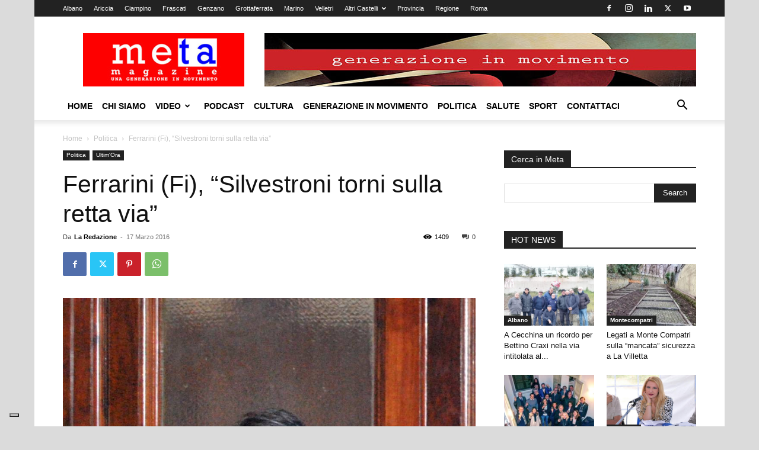

--- FILE ---
content_type: text/html; charset=UTF-8
request_url: https://www.metamagazine.it/ferrarini-vicecordinatore-forza-italia-provincia-di-roma-silvestroni-ritorni-sulla-retta-via/
body_size: 27462
content:
<!doctype html >
<!--[if IE 8]>    <html class="ie8" lang="en"> <![endif]-->
<!--[if IE 9]>    <html class="ie9" lang="en"> <![endif]-->
<!--[if gt IE 8]><!--> <html lang="it-IT"> <!--<![endif]-->
<head>
    <title>Ferrarini con Palozzi contro Silvestroni - Meta Magazine</title>
    <meta charset="UTF-8" />
    <meta name="viewport" content="width=device-width, initial-scale=1.0">
    <link rel="pingback" href="https://www.metamagazine.it/xmlrpc.php" />
    <meta name='robots' content='index, follow, max-image-preview:large, max-snippet:-1, max-video-preview:-1' />
	<style>img:is([sizes="auto" i], [sizes^="auto," i]) { contain-intrinsic-size: 3000px 1500px }</style>
	
	<!-- This site is optimized with the Yoast SEO plugin v26.7 - https://yoast.com/wordpress/plugins/seo/ -->
	<meta name="description" content="Replica del Vice Coordinatore Provinciale di Forza Italia Massimo Ferrarini" />
	<link rel="canonical" href="https://www.metamagazine.it/ferrarini-vicecordinatore-forza-italia-provincia-di-roma-silvestroni-ritorni-sulla-retta-via/" />
	<meta property="og:locale" content="it_IT" />
	<meta property="og:type" content="article" />
	<meta property="og:title" content="Ferrarini con Palozzi contro Silvestroni - Meta Magazine" />
	<meta property="og:description" content="Replica del Vice Coordinatore Provinciale di Forza Italia Massimo Ferrarini" />
	<meta property="og:url" content="https://www.metamagazine.it/ferrarini-vicecordinatore-forza-italia-provincia-di-roma-silvestroni-ritorni-sulla-retta-via/" />
	<meta property="og:site_name" content="Meta Magazine" />
	<meta property="article:publisher" content="https://www.facebook.com/pages/Meta-Magazine/170668872993863" />
	<meta property="article:author" content="https://www.facebook.com/metamagazine/" />
	<meta property="article:published_time" content="2016-03-17T19:26:20+00:00" />
	<meta property="article:modified_time" content="2016-03-18T05:32:35+00:00" />
	<meta property="og:image" content="https://www.metamagazine.it/wp-content/uploads/2014/07/massimo-ferrarini.jpg" />
	<meta property="og:image:width" content="960" />
	<meta property="og:image:height" content="910" />
	<meta property="og:image:type" content="image/jpeg" />
	<meta name="author" content="La Redazione" />
	<script type="application/ld+json" class="yoast-schema-graph">{"@context":"https://schema.org","@graph":[{"@type":"Article","@id":"https://www.metamagazine.it/ferrarini-vicecordinatore-forza-italia-provincia-di-roma-silvestroni-ritorni-sulla-retta-via/#article","isPartOf":{"@id":"https://www.metamagazine.it/ferrarini-vicecordinatore-forza-italia-provincia-di-roma-silvestroni-ritorni-sulla-retta-via/"},"author":{"name":"La Redazione","@id":"https://www.metamagazine.it/#/schema/person/5470698557b9ab7eb2add62b60a3634f"},"headline":"Ferrarini (Fi), &#8220;Silvestroni torni sulla retta via&#8221;","datePublished":"2016-03-17T19:26:20+00:00","dateModified":"2016-03-18T05:32:35+00:00","mainEntityOfPage":{"@id":"https://www.metamagazine.it/ferrarini-vicecordinatore-forza-italia-provincia-di-roma-silvestroni-ritorni-sulla-retta-via/"},"wordCount":270,"publisher":{"@id":"https://www.metamagazine.it/#organization"},"image":{"@id":"https://www.metamagazine.it/ferrarini-vicecordinatore-forza-italia-provincia-di-roma-silvestroni-ritorni-sulla-retta-via/#primaryimage"},"thumbnailUrl":"https://www.metamagazine.it/wp-content/uploads/2014/07/massimo-ferrarini.jpg","keywords":["Albano Laziale","Castelli Romani","Forza Italia","Marco Silvestroni","Massimo Ferrarini","Meta Magazine"],"articleSection":["Politica","Ultim'Ora"],"inLanguage":"it-IT"},{"@type":"WebPage","@id":"https://www.metamagazine.it/ferrarini-vicecordinatore-forza-italia-provincia-di-roma-silvestroni-ritorni-sulla-retta-via/","url":"https://www.metamagazine.it/ferrarini-vicecordinatore-forza-italia-provincia-di-roma-silvestroni-ritorni-sulla-retta-via/","name":"Ferrarini con Palozzi contro Silvestroni - Meta Magazine","isPartOf":{"@id":"https://www.metamagazine.it/#website"},"primaryImageOfPage":{"@id":"https://www.metamagazine.it/ferrarini-vicecordinatore-forza-italia-provincia-di-roma-silvestroni-ritorni-sulla-retta-via/#primaryimage"},"image":{"@id":"https://www.metamagazine.it/ferrarini-vicecordinatore-forza-italia-provincia-di-roma-silvestroni-ritorni-sulla-retta-via/#primaryimage"},"thumbnailUrl":"https://www.metamagazine.it/wp-content/uploads/2014/07/massimo-ferrarini.jpg","datePublished":"2016-03-17T19:26:20+00:00","dateModified":"2016-03-18T05:32:35+00:00","description":"Replica del Vice Coordinatore Provinciale di Forza Italia Massimo Ferrarini","breadcrumb":{"@id":"https://www.metamagazine.it/ferrarini-vicecordinatore-forza-italia-provincia-di-roma-silvestroni-ritorni-sulla-retta-via/#breadcrumb"},"inLanguage":"it-IT","potentialAction":[{"@type":"ReadAction","target":["https://www.metamagazine.it/ferrarini-vicecordinatore-forza-italia-provincia-di-roma-silvestroni-ritorni-sulla-retta-via/"]}]},{"@type":"ImageObject","inLanguage":"it-IT","@id":"https://www.metamagazine.it/ferrarini-vicecordinatore-forza-italia-provincia-di-roma-silvestroni-ritorni-sulla-retta-via/#primaryimage","url":"https://www.metamagazine.it/wp-content/uploads/2014/07/massimo-ferrarini.jpg","contentUrl":"https://www.metamagazine.it/wp-content/uploads/2014/07/massimo-ferrarini.jpg","width":960,"height":910,"caption":"Massimo Ferrarini"},{"@type":"BreadcrumbList","@id":"https://www.metamagazine.it/ferrarini-vicecordinatore-forza-italia-provincia-di-roma-silvestroni-ritorni-sulla-retta-via/#breadcrumb","itemListElement":[{"@type":"ListItem","position":1,"name":"Home","item":"https://www.metamagazine.it/"},{"@type":"ListItem","position":2,"name":"Ferrarini (Fi), &#8220;Silvestroni torni sulla retta via&#8221;"}]},{"@type":"WebSite","@id":"https://www.metamagazine.it/#website","url":"https://www.metamagazine.it/","name":"Meta Magazine","description":"Una Generazione in Movimento","publisher":{"@id":"https://www.metamagazine.it/#organization"},"potentialAction":[{"@type":"SearchAction","target":{"@type":"EntryPoint","urlTemplate":"https://www.metamagazine.it/?s={search_term_string}"},"query-input":{"@type":"PropertyValueSpecification","valueRequired":true,"valueName":"search_term_string"}}],"inLanguage":"it-IT"},{"@type":"Organization","@id":"https://www.metamagazine.it/#organization","name":"Meta Magazine","url":"https://www.metamagazine.it/","logo":{"@type":"ImageObject","inLanguage":"it-IT","@id":"https://www.metamagazine.it/#/schema/logo/image/","url":"https://www.metamagazine.it/wp-content/uploads/2013/05/fotoPROFILOFACEBOOK.jpg","contentUrl":"https://www.metamagazine.it/wp-content/uploads/2013/05/fotoPROFILOFACEBOOK.jpg","width":300,"height":300,"caption":"Meta Magazine"},"image":{"@id":"https://www.metamagazine.it/#/schema/logo/image/"},"sameAs":["https://www.facebook.com/pages/Meta-Magazine/170668872993863"]},{"@type":"Person","@id":"https://www.metamagazine.it/#/schema/person/5470698557b9ab7eb2add62b60a3634f","name":"La Redazione","image":{"@type":"ImageObject","inLanguage":"it-IT","@id":"https://www.metamagazine.it/#/schema/person/image/","url":"https://secure.gravatar.com/avatar/a2b6218b5f17e68ef87c333ba8c7281efdc83490da2aaa7e4be3cfefd783edba?s=96&d=mm&r=g","contentUrl":"https://secure.gravatar.com/avatar/a2b6218b5f17e68ef87c333ba8c7281efdc83490da2aaa7e4be3cfefd783edba?s=96&d=mm&r=g","caption":"La Redazione"},"description":"Testata giornalistica locale a vocazione sociale: notizie ed approfondimenti dai Castelli Romani e non solo.","sameAs":["https://www.metamagazine.it","https://www.facebook.com/metamagazine/","https://x.com/Meta_Magazine","https://www.youtube.com/channel/UCigkh3PE755bXRstYdbAZHg"],"url":"https://www.metamagazine.it/author/la-redazione/"}]}</script>
	<!-- / Yoast SEO plugin. -->


<link rel='dns-prefetch' href='//cdn.iubenda.com' />
<link rel="alternate" type="application/rss+xml" title="Meta Magazine &raquo; Feed" href="https://www.metamagazine.it/feed/" />
<link rel="alternate" type="application/rss+xml" title="Meta Magazine &raquo; Feed dei commenti" href="https://www.metamagazine.it/comments/feed/" />
		<style>
			.lazyload,
			.lazyloading {
				max-width: 100%;
			}
		</style>
		<script type="text/javascript">
/* <![CDATA[ */
window._wpemojiSettings = {"baseUrl":"https:\/\/s.w.org\/images\/core\/emoji\/16.0.1\/72x72\/","ext":".png","svgUrl":"https:\/\/s.w.org\/images\/core\/emoji\/16.0.1\/svg\/","svgExt":".svg","source":{"concatemoji":"https:\/\/www.metamagazine.it\/wp-includes\/js\/wp-emoji-release.min.js?ver=6.8.3"}};
/*! This file is auto-generated */
!function(s,n){var o,i,e;function c(e){try{var t={supportTests:e,timestamp:(new Date).valueOf()};sessionStorage.setItem(o,JSON.stringify(t))}catch(e){}}function p(e,t,n){e.clearRect(0,0,e.canvas.width,e.canvas.height),e.fillText(t,0,0);var t=new Uint32Array(e.getImageData(0,0,e.canvas.width,e.canvas.height).data),a=(e.clearRect(0,0,e.canvas.width,e.canvas.height),e.fillText(n,0,0),new Uint32Array(e.getImageData(0,0,e.canvas.width,e.canvas.height).data));return t.every(function(e,t){return e===a[t]})}function u(e,t){e.clearRect(0,0,e.canvas.width,e.canvas.height),e.fillText(t,0,0);for(var n=e.getImageData(16,16,1,1),a=0;a<n.data.length;a++)if(0!==n.data[a])return!1;return!0}function f(e,t,n,a){switch(t){case"flag":return n(e,"\ud83c\udff3\ufe0f\u200d\u26a7\ufe0f","\ud83c\udff3\ufe0f\u200b\u26a7\ufe0f")?!1:!n(e,"\ud83c\udde8\ud83c\uddf6","\ud83c\udde8\u200b\ud83c\uddf6")&&!n(e,"\ud83c\udff4\udb40\udc67\udb40\udc62\udb40\udc65\udb40\udc6e\udb40\udc67\udb40\udc7f","\ud83c\udff4\u200b\udb40\udc67\u200b\udb40\udc62\u200b\udb40\udc65\u200b\udb40\udc6e\u200b\udb40\udc67\u200b\udb40\udc7f");case"emoji":return!a(e,"\ud83e\udedf")}return!1}function g(e,t,n,a){var r="undefined"!=typeof WorkerGlobalScope&&self instanceof WorkerGlobalScope?new OffscreenCanvas(300,150):s.createElement("canvas"),o=r.getContext("2d",{willReadFrequently:!0}),i=(o.textBaseline="top",o.font="600 32px Arial",{});return e.forEach(function(e){i[e]=t(o,e,n,a)}),i}function t(e){var t=s.createElement("script");t.src=e,t.defer=!0,s.head.appendChild(t)}"undefined"!=typeof Promise&&(o="wpEmojiSettingsSupports",i=["flag","emoji"],n.supports={everything:!0,everythingExceptFlag:!0},e=new Promise(function(e){s.addEventListener("DOMContentLoaded",e,{once:!0})}),new Promise(function(t){var n=function(){try{var e=JSON.parse(sessionStorage.getItem(o));if("object"==typeof e&&"number"==typeof e.timestamp&&(new Date).valueOf()<e.timestamp+604800&&"object"==typeof e.supportTests)return e.supportTests}catch(e){}return null}();if(!n){if("undefined"!=typeof Worker&&"undefined"!=typeof OffscreenCanvas&&"undefined"!=typeof URL&&URL.createObjectURL&&"undefined"!=typeof Blob)try{var e="postMessage("+g.toString()+"("+[JSON.stringify(i),f.toString(),p.toString(),u.toString()].join(",")+"));",a=new Blob([e],{type:"text/javascript"}),r=new Worker(URL.createObjectURL(a),{name:"wpTestEmojiSupports"});return void(r.onmessage=function(e){c(n=e.data),r.terminate(),t(n)})}catch(e){}c(n=g(i,f,p,u))}t(n)}).then(function(e){for(var t in e)n.supports[t]=e[t],n.supports.everything=n.supports.everything&&n.supports[t],"flag"!==t&&(n.supports.everythingExceptFlag=n.supports.everythingExceptFlag&&n.supports[t]);n.supports.everythingExceptFlag=n.supports.everythingExceptFlag&&!n.supports.flag,n.DOMReady=!1,n.readyCallback=function(){n.DOMReady=!0}}).then(function(){return e}).then(function(){var e;n.supports.everything||(n.readyCallback(),(e=n.source||{}).concatemoji?t(e.concatemoji):e.wpemoji&&e.twemoji&&(t(e.twemoji),t(e.wpemoji)))}))}((window,document),window._wpemojiSettings);
/* ]]> */
</script>
<style id='wp-emoji-styles-inline-css' type='text/css'>

	img.wp-smiley, img.emoji {
		display: inline !important;
		border: none !important;
		box-shadow: none !important;
		height: 1em !important;
		width: 1em !important;
		margin: 0 0.07em !important;
		vertical-align: -0.1em !important;
		background: none !important;
		padding: 0 !important;
	}
</style>
<link rel='stylesheet' id='wp-block-library-css' href='https://www.metamagazine.it/wp-includes/css/dist/block-library/style.min.css?ver=6.8.3' type='text/css' media='all' />
<style id='classic-theme-styles-inline-css' type='text/css'>
/*! This file is auto-generated */
.wp-block-button__link{color:#fff;background-color:#32373c;border-radius:9999px;box-shadow:none;text-decoration:none;padding:calc(.667em + 2px) calc(1.333em + 2px);font-size:1.125em}.wp-block-file__button{background:#32373c;color:#fff;text-decoration:none}
</style>
<style id='global-styles-inline-css' type='text/css'>
:root{--wp--preset--aspect-ratio--square: 1;--wp--preset--aspect-ratio--4-3: 4/3;--wp--preset--aspect-ratio--3-4: 3/4;--wp--preset--aspect-ratio--3-2: 3/2;--wp--preset--aspect-ratio--2-3: 2/3;--wp--preset--aspect-ratio--16-9: 16/9;--wp--preset--aspect-ratio--9-16: 9/16;--wp--preset--color--black: #000000;--wp--preset--color--cyan-bluish-gray: #abb8c3;--wp--preset--color--white: #ffffff;--wp--preset--color--pale-pink: #f78da7;--wp--preset--color--vivid-red: #cf2e2e;--wp--preset--color--luminous-vivid-orange: #ff6900;--wp--preset--color--luminous-vivid-amber: #fcb900;--wp--preset--color--light-green-cyan: #7bdcb5;--wp--preset--color--vivid-green-cyan: #00d084;--wp--preset--color--pale-cyan-blue: #8ed1fc;--wp--preset--color--vivid-cyan-blue: #0693e3;--wp--preset--color--vivid-purple: #9b51e0;--wp--preset--gradient--vivid-cyan-blue-to-vivid-purple: linear-gradient(135deg,rgba(6,147,227,1) 0%,rgb(155,81,224) 100%);--wp--preset--gradient--light-green-cyan-to-vivid-green-cyan: linear-gradient(135deg,rgb(122,220,180) 0%,rgb(0,208,130) 100%);--wp--preset--gradient--luminous-vivid-amber-to-luminous-vivid-orange: linear-gradient(135deg,rgba(252,185,0,1) 0%,rgba(255,105,0,1) 100%);--wp--preset--gradient--luminous-vivid-orange-to-vivid-red: linear-gradient(135deg,rgba(255,105,0,1) 0%,rgb(207,46,46) 100%);--wp--preset--gradient--very-light-gray-to-cyan-bluish-gray: linear-gradient(135deg,rgb(238,238,238) 0%,rgb(169,184,195) 100%);--wp--preset--gradient--cool-to-warm-spectrum: linear-gradient(135deg,rgb(74,234,220) 0%,rgb(151,120,209) 20%,rgb(207,42,186) 40%,rgb(238,44,130) 60%,rgb(251,105,98) 80%,rgb(254,248,76) 100%);--wp--preset--gradient--blush-light-purple: linear-gradient(135deg,rgb(255,206,236) 0%,rgb(152,150,240) 100%);--wp--preset--gradient--blush-bordeaux: linear-gradient(135deg,rgb(254,205,165) 0%,rgb(254,45,45) 50%,rgb(107,0,62) 100%);--wp--preset--gradient--luminous-dusk: linear-gradient(135deg,rgb(255,203,112) 0%,rgb(199,81,192) 50%,rgb(65,88,208) 100%);--wp--preset--gradient--pale-ocean: linear-gradient(135deg,rgb(255,245,203) 0%,rgb(182,227,212) 50%,rgb(51,167,181) 100%);--wp--preset--gradient--electric-grass: linear-gradient(135deg,rgb(202,248,128) 0%,rgb(113,206,126) 100%);--wp--preset--gradient--midnight: linear-gradient(135deg,rgb(2,3,129) 0%,rgb(40,116,252) 100%);--wp--preset--font-size--small: 11px;--wp--preset--font-size--medium: 20px;--wp--preset--font-size--large: 32px;--wp--preset--font-size--x-large: 42px;--wp--preset--font-size--regular: 15px;--wp--preset--font-size--larger: 50px;--wp--preset--spacing--20: 0.44rem;--wp--preset--spacing--30: 0.67rem;--wp--preset--spacing--40: 1rem;--wp--preset--spacing--50: 1.5rem;--wp--preset--spacing--60: 2.25rem;--wp--preset--spacing--70: 3.38rem;--wp--preset--spacing--80: 5.06rem;--wp--preset--shadow--natural: 6px 6px 9px rgba(0, 0, 0, 0.2);--wp--preset--shadow--deep: 12px 12px 50px rgba(0, 0, 0, 0.4);--wp--preset--shadow--sharp: 6px 6px 0px rgba(0, 0, 0, 0.2);--wp--preset--shadow--outlined: 6px 6px 0px -3px rgba(255, 255, 255, 1), 6px 6px rgba(0, 0, 0, 1);--wp--preset--shadow--crisp: 6px 6px 0px rgba(0, 0, 0, 1);}:where(.is-layout-flex){gap: 0.5em;}:where(.is-layout-grid){gap: 0.5em;}body .is-layout-flex{display: flex;}.is-layout-flex{flex-wrap: wrap;align-items: center;}.is-layout-flex > :is(*, div){margin: 0;}body .is-layout-grid{display: grid;}.is-layout-grid > :is(*, div){margin: 0;}:where(.wp-block-columns.is-layout-flex){gap: 2em;}:where(.wp-block-columns.is-layout-grid){gap: 2em;}:where(.wp-block-post-template.is-layout-flex){gap: 1.25em;}:where(.wp-block-post-template.is-layout-grid){gap: 1.25em;}.has-black-color{color: var(--wp--preset--color--black) !important;}.has-cyan-bluish-gray-color{color: var(--wp--preset--color--cyan-bluish-gray) !important;}.has-white-color{color: var(--wp--preset--color--white) !important;}.has-pale-pink-color{color: var(--wp--preset--color--pale-pink) !important;}.has-vivid-red-color{color: var(--wp--preset--color--vivid-red) !important;}.has-luminous-vivid-orange-color{color: var(--wp--preset--color--luminous-vivid-orange) !important;}.has-luminous-vivid-amber-color{color: var(--wp--preset--color--luminous-vivid-amber) !important;}.has-light-green-cyan-color{color: var(--wp--preset--color--light-green-cyan) !important;}.has-vivid-green-cyan-color{color: var(--wp--preset--color--vivid-green-cyan) !important;}.has-pale-cyan-blue-color{color: var(--wp--preset--color--pale-cyan-blue) !important;}.has-vivid-cyan-blue-color{color: var(--wp--preset--color--vivid-cyan-blue) !important;}.has-vivid-purple-color{color: var(--wp--preset--color--vivid-purple) !important;}.has-black-background-color{background-color: var(--wp--preset--color--black) !important;}.has-cyan-bluish-gray-background-color{background-color: var(--wp--preset--color--cyan-bluish-gray) !important;}.has-white-background-color{background-color: var(--wp--preset--color--white) !important;}.has-pale-pink-background-color{background-color: var(--wp--preset--color--pale-pink) !important;}.has-vivid-red-background-color{background-color: var(--wp--preset--color--vivid-red) !important;}.has-luminous-vivid-orange-background-color{background-color: var(--wp--preset--color--luminous-vivid-orange) !important;}.has-luminous-vivid-amber-background-color{background-color: var(--wp--preset--color--luminous-vivid-amber) !important;}.has-light-green-cyan-background-color{background-color: var(--wp--preset--color--light-green-cyan) !important;}.has-vivid-green-cyan-background-color{background-color: var(--wp--preset--color--vivid-green-cyan) !important;}.has-pale-cyan-blue-background-color{background-color: var(--wp--preset--color--pale-cyan-blue) !important;}.has-vivid-cyan-blue-background-color{background-color: var(--wp--preset--color--vivid-cyan-blue) !important;}.has-vivid-purple-background-color{background-color: var(--wp--preset--color--vivid-purple) !important;}.has-black-border-color{border-color: var(--wp--preset--color--black) !important;}.has-cyan-bluish-gray-border-color{border-color: var(--wp--preset--color--cyan-bluish-gray) !important;}.has-white-border-color{border-color: var(--wp--preset--color--white) !important;}.has-pale-pink-border-color{border-color: var(--wp--preset--color--pale-pink) !important;}.has-vivid-red-border-color{border-color: var(--wp--preset--color--vivid-red) !important;}.has-luminous-vivid-orange-border-color{border-color: var(--wp--preset--color--luminous-vivid-orange) !important;}.has-luminous-vivid-amber-border-color{border-color: var(--wp--preset--color--luminous-vivid-amber) !important;}.has-light-green-cyan-border-color{border-color: var(--wp--preset--color--light-green-cyan) !important;}.has-vivid-green-cyan-border-color{border-color: var(--wp--preset--color--vivid-green-cyan) !important;}.has-pale-cyan-blue-border-color{border-color: var(--wp--preset--color--pale-cyan-blue) !important;}.has-vivid-cyan-blue-border-color{border-color: var(--wp--preset--color--vivid-cyan-blue) !important;}.has-vivid-purple-border-color{border-color: var(--wp--preset--color--vivid-purple) !important;}.has-vivid-cyan-blue-to-vivid-purple-gradient-background{background: var(--wp--preset--gradient--vivid-cyan-blue-to-vivid-purple) !important;}.has-light-green-cyan-to-vivid-green-cyan-gradient-background{background: var(--wp--preset--gradient--light-green-cyan-to-vivid-green-cyan) !important;}.has-luminous-vivid-amber-to-luminous-vivid-orange-gradient-background{background: var(--wp--preset--gradient--luminous-vivid-amber-to-luminous-vivid-orange) !important;}.has-luminous-vivid-orange-to-vivid-red-gradient-background{background: var(--wp--preset--gradient--luminous-vivid-orange-to-vivid-red) !important;}.has-very-light-gray-to-cyan-bluish-gray-gradient-background{background: var(--wp--preset--gradient--very-light-gray-to-cyan-bluish-gray) !important;}.has-cool-to-warm-spectrum-gradient-background{background: var(--wp--preset--gradient--cool-to-warm-spectrum) !important;}.has-blush-light-purple-gradient-background{background: var(--wp--preset--gradient--blush-light-purple) !important;}.has-blush-bordeaux-gradient-background{background: var(--wp--preset--gradient--blush-bordeaux) !important;}.has-luminous-dusk-gradient-background{background: var(--wp--preset--gradient--luminous-dusk) !important;}.has-pale-ocean-gradient-background{background: var(--wp--preset--gradient--pale-ocean) !important;}.has-electric-grass-gradient-background{background: var(--wp--preset--gradient--electric-grass) !important;}.has-midnight-gradient-background{background: var(--wp--preset--gradient--midnight) !important;}.has-small-font-size{font-size: var(--wp--preset--font-size--small) !important;}.has-medium-font-size{font-size: var(--wp--preset--font-size--medium) !important;}.has-large-font-size{font-size: var(--wp--preset--font-size--large) !important;}.has-x-large-font-size{font-size: var(--wp--preset--font-size--x-large) !important;}
:where(.wp-block-post-template.is-layout-flex){gap: 1.25em;}:where(.wp-block-post-template.is-layout-grid){gap: 1.25em;}
:where(.wp-block-columns.is-layout-flex){gap: 2em;}:where(.wp-block-columns.is-layout-grid){gap: 2em;}
:root :where(.wp-block-pullquote){font-size: 1.5em;line-height: 1.6;}
</style>
<link rel='stylesheet' id='contact-form-7-css' href='https://www.metamagazine.it/wp-content/plugins/contact-form-7/includes/css/styles.css?ver=6.1.4' type='text/css' media='all' />
<link rel='stylesheet' id='td-plugin-multi-purpose-css' href='https://www.metamagazine.it/wp-content/plugins/td-composer/td-multi-purpose/style.css?ver=492e3cf54bd42df3b24a3de8e2307caf' type='text/css' media='all' />
<link rel='stylesheet' id='td-theme-css' href='https://www.metamagazine.it/wp-content/themes/Newspaper/style.css?ver=12.7' type='text/css' media='all' />
<style id='td-theme-inline-css' type='text/css'>@media (max-width:767px){.td-header-desktop-wrap{display:none}}@media (min-width:767px){.td-header-mobile-wrap{display:none}}</style>
<link rel='stylesheet' id='td-theme-child-css' href='https://www.metamagazine.it/wp-content/themes/Newspaper-child/style.css?ver=12.7c' type='text/css' media='all' />
<link rel='stylesheet' id='td-legacy-framework-front-style-css' href='https://www.metamagazine.it/wp-content/plugins/td-composer/legacy/Newspaper/assets/css/td_legacy_main.css?ver=492e3cf54bd42df3b24a3de8e2307caf' type='text/css' media='all' />
<link rel='stylesheet' id='td-standard-pack-framework-front-style-css' href='https://www.metamagazine.it/wp-content/plugins/td-standard-pack/Newspaper/assets/css/td_standard_pack_main.css?ver=8ae1459a1d876d507918f73cef68310e' type='text/css' media='all' />

<script  type="text/javascript" class=" _iub_cs_skip" type="text/javascript" id="iubenda-head-inline-scripts-0">
/* <![CDATA[ */

var _iub = _iub || [];
_iub.csConfiguration = {"askConsentAtCookiePolicyUpdate":true,"enableFadp":true,"enableLgpd":true,"fadpApplies":true,"floatingPreferencesButtonDisplay":"bottom-left","gdprAppliesGlobally":false,"perPurposeConsent":true,"siteId":3340860,"whitelabel":false,"cookiePolicyId":76892908,"lang":"it", "banner":{ "acceptButtonDisplay":true,"closeButtonDisplay":false,"continueWithoutAcceptingButtonDisplay":true,"customizeButtonDisplay":true,"explicitWithdrawal":true,"listPurposes":true,"position":"float-bottom-center","rejectButtonDisplay":true }};
/* ]]> */
</script>
<script  type="text/javascript" charset="UTF-8" async="" class=" _iub_cs_skip" type="text/javascript" src="//cdn.iubenda.com/cs/iubenda_cs.js?ver=3.12.5" id="iubenda-head-scripts-1-js"></script>
<script type="text/javascript" src="https://www.metamagazine.it/wp-includes/js/jquery/jquery.min.js?ver=3.7.1" id="jquery-core-js"></script>
<script type="text/javascript" src="https://www.metamagazine.it/wp-includes/js/jquery/jquery-migrate.min.js?ver=3.4.1" id="jquery-migrate-js"></script>
<link rel="https://api.w.org/" href="https://www.metamagazine.it/wp-json/" /><link rel="alternate" title="JSON" type="application/json" href="https://www.metamagazine.it/wp-json/wp/v2/posts/33929" /><link rel="EditURI" type="application/rsd+xml" title="RSD" href="https://www.metamagazine.it/xmlrpc.php?rsd" />
<meta name="generator" content="WordPress 6.8.3" />
<link rel='shortlink' href='https://www.metamagazine.it/?p=33929' />
<link rel="alternate" title="oEmbed (JSON)" type="application/json+oembed" href="https://www.metamagazine.it/wp-json/oembed/1.0/embed?url=https%3A%2F%2Fwww.metamagazine.it%2Fferrarini-vicecordinatore-forza-italia-provincia-di-roma-silvestroni-ritorni-sulla-retta-via%2F" />
<link rel="alternate" title="oEmbed (XML)" type="text/xml+oembed" href="https://www.metamagazine.it/wp-json/oembed/1.0/embed?url=https%3A%2F%2Fwww.metamagazine.it%2Fferrarini-vicecordinatore-forza-italia-provincia-di-roma-silvestroni-ritorni-sulla-retta-via%2F&#038;format=xml" />
		<script>
			document.documentElement.className = document.documentElement.className.replace('no-js', 'js');
		</script>
				<style>
			.no-js img.lazyload {
				display: none;
			}

			figure.wp-block-image img.lazyloading {
				min-width: 150px;
			}

			.lazyload,
			.lazyloading {
				--smush-placeholder-width: 100px;
				--smush-placeholder-aspect-ratio: 1/1;
				width: var(--smush-image-width, var(--smush-placeholder-width)) !important;
				aspect-ratio: var(--smush-image-aspect-ratio, var(--smush-placeholder-aspect-ratio)) !important;
			}

						.lazyload, .lazyloading {
				opacity: 0;
			}

			.lazyloaded {
				opacity: 1;
				transition: opacity 400ms;
				transition-delay: 0ms;
			}

					</style>
		
<!-- JS generated by theme -->

<script type="text/javascript" id="td-generated-header-js">
    
    

	    var tdBlocksArray = []; //here we store all the items for the current page

	    // td_block class - each ajax block uses a object of this class for requests
	    function tdBlock() {
		    this.id = '';
		    this.block_type = 1; //block type id (1-234 etc)
		    this.atts = '';
		    this.td_column_number = '';
		    this.td_current_page = 1; //
		    this.post_count = 0; //from wp
		    this.found_posts = 0; //from wp
		    this.max_num_pages = 0; //from wp
		    this.td_filter_value = ''; //current live filter value
		    this.is_ajax_running = false;
		    this.td_user_action = ''; // load more or infinite loader (used by the animation)
		    this.header_color = '';
		    this.ajax_pagination_infinite_stop = ''; //show load more at page x
	    }

        // td_js_generator - mini detector
        ( function () {
            var htmlTag = document.getElementsByTagName("html")[0];

	        if ( navigator.userAgent.indexOf("MSIE 10.0") > -1 ) {
                htmlTag.className += ' ie10';
            }

            if ( !!navigator.userAgent.match(/Trident.*rv\:11\./) ) {
                htmlTag.className += ' ie11';
            }

	        if ( navigator.userAgent.indexOf("Edge") > -1 ) {
                htmlTag.className += ' ieEdge';
            }

            if ( /(iPad|iPhone|iPod)/g.test(navigator.userAgent) ) {
                htmlTag.className += ' td-md-is-ios';
            }

            var user_agent = navigator.userAgent.toLowerCase();
            if ( user_agent.indexOf("android") > -1 ) {
                htmlTag.className += ' td-md-is-android';
            }

            if ( -1 !== navigator.userAgent.indexOf('Mac OS X')  ) {
                htmlTag.className += ' td-md-is-os-x';
            }

            if ( /chrom(e|ium)/.test(navigator.userAgent.toLowerCase()) ) {
               htmlTag.className += ' td-md-is-chrome';
            }

            if ( -1 !== navigator.userAgent.indexOf('Firefox') ) {
                htmlTag.className += ' td-md-is-firefox';
            }

            if ( -1 !== navigator.userAgent.indexOf('Safari') && -1 === navigator.userAgent.indexOf('Chrome') ) {
                htmlTag.className += ' td-md-is-safari';
            }

            if( -1 !== navigator.userAgent.indexOf('IEMobile') ){
                htmlTag.className += ' td-md-is-iemobile';
            }

        })();

        var tdLocalCache = {};

        ( function () {
            "use strict";

            tdLocalCache = {
                data: {},
                remove: function (resource_id) {
                    delete tdLocalCache.data[resource_id];
                },
                exist: function (resource_id) {
                    return tdLocalCache.data.hasOwnProperty(resource_id) && tdLocalCache.data[resource_id] !== null;
                },
                get: function (resource_id) {
                    return tdLocalCache.data[resource_id];
                },
                set: function (resource_id, cachedData) {
                    tdLocalCache.remove(resource_id);
                    tdLocalCache.data[resource_id] = cachedData;
                }
            };
        })();

    
    
var td_viewport_interval_list=[{"limitBottom":767,"sidebarWidth":228},{"limitBottom":1018,"sidebarWidth":300},{"limitBottom":1140,"sidebarWidth":324}];
var td_animation_stack_effect="type0";
var tds_animation_stack=true;
var td_animation_stack_specific_selectors=".entry-thumb, img, .td-lazy-img";
var td_animation_stack_general_selectors=".td-animation-stack img, .td-animation-stack .entry-thumb, .post img, .td-animation-stack .td-lazy-img";
var tdc_is_installed="yes";
var tdc_domain_active=false;
var td_ajax_url="https:\/\/www.metamagazine.it\/wp-admin\/admin-ajax.php?td_theme_name=Newspaper&v=12.7";
var td_get_template_directory_uri="https:\/\/www.metamagazine.it\/wp-content\/plugins\/td-composer\/legacy\/common";
var tds_snap_menu="snap";
var tds_logo_on_sticky="show_header_logo";
var tds_header_style="";
var td_please_wait="Per favore attendi...";
var td_email_user_pass_incorrect="Utente o password errata!";
var td_email_user_incorrect="Email o Username errati!";
var td_email_incorrect="Email non corretta!";
var td_user_incorrect="Username incorrect!";
var td_email_user_empty="Email or username empty!";
var td_pass_empty="Pass empty!";
var td_pass_pattern_incorrect="Invalid Pass Pattern!";
var td_retype_pass_incorrect="Retyped Pass incorrect!";
var tds_more_articles_on_post_enable="show";
var tds_more_articles_on_post_time_to_wait="";
var tds_more_articles_on_post_pages_distance_from_top=0;
var tds_captcha="";
var tds_theme_color_site_wide="#4db2ec";
var tds_smart_sidebar="enabled";
var tdThemeName="Newspaper";
var tdThemeNameWl="Newspaper";
var td_magnific_popup_translation_tPrev="Precedente (Freccia Sinistra)";
var td_magnific_popup_translation_tNext="Successivo (tasto freccia destra)";
var td_magnific_popup_translation_tCounter="%curr% di %total%";
var td_magnific_popup_translation_ajax_tError="Il contenuto di %url% non pu\u00f2 essere caricato.";
var td_magnific_popup_translation_image_tError="L'immagine #%curr% non pu\u00f2 essere caricata";
var tdBlockNonce="83a2375580";
var tdMobileMenu="enabled";
var tdMobileSearch="enabled";
var tdDateNamesI18n={"month_names":["Gennaio","Febbraio","Marzo","Aprile","Maggio","Giugno","Luglio","Agosto","Settembre","Ottobre","Novembre","Dicembre"],"month_names_short":["Gen","Feb","Mar","Apr","Mag","Giu","Lug","Ago","Set","Ott","Nov","Dic"],"day_names":["domenica","luned\u00ec","marted\u00ec","mercoled\u00ec","gioved\u00ec","venerd\u00ec","sabato"],"day_names_short":["Dom","Lun","Mar","Mer","Gio","Ven","Sab"]};
var tdb_modal_confirm="Save";
var tdb_modal_cancel="Cancel";
var tdb_modal_confirm_alt="Yes";
var tdb_modal_cancel_alt="No";
var td_deploy_mode="deploy";
var td_ad_background_click_link="";
var td_ad_background_click_target="";
</script>


<!-- Header style compiled by theme -->

<style>:root{--td_header_color:#222222}.td-footer-wrapper,.td-footer-wrapper .td_block_template_7 .td-block-title>*,.td-footer-wrapper .td_block_template_17 .td-block-title,.td-footer-wrapper .td-block-title-wrap .td-wrapper-pulldown-filter{background-color:#424242}.td-footer-wrapper::before{background-size:cover}.td-footer-wrapper::before{background-position:center center}.td-footer-wrapper::before{opacity:0.1}body{background-color:#dbdbdb}:root{--td_header_color:#222222}.td-footer-wrapper,.td-footer-wrapper .td_block_template_7 .td-block-title>*,.td-footer-wrapper .td_block_template_17 .td-block-title,.td-footer-wrapper .td-block-title-wrap .td-wrapper-pulldown-filter{background-color:#424242}.td-footer-wrapper::before{background-size:cover}.td-footer-wrapper::before{background-position:center center}.td-footer-wrapper::before{opacity:0.1}</style>

<!-- <script>
  (function(i,s,o,g,r,a,m){i['GoogleAnalyticsObject']=r;i[r]=i[r]||function(){
  (i[r].q=i[r].q||[]).push(arguments)},i[r].l=1*new Date();a=s.createElement(o),
  m=s.getElementsByTagName(o)[0];a.async=1;a.src=g;m.parentNode.insertBefore(a,m)
  })(window,document,'script','//www.google-analytics.com/analytics.js','ga');
  ga('create', 'UA-33331390-1', 'auto');
  ga('send', 'pageview');
</script> -->

<!-- Google tag (gtag.js) -->
<script async src="https://www.googletagmanager.com/gtag/js?id=G-PZQZBHPVG2"></script>
<script>
  window.dataLayer = window.dataLayer || [];
  function gtag(){dataLayer.push(arguments);}
  gtag('js', new Date());

  gtag('config', 'G-PZQZBHPVG2');
</script>


<script type="application/ld+json">
    {
        "@context": "https://schema.org",
        "@type": "BreadcrumbList",
        "itemListElement": [
            {
                "@type": "ListItem",
                "position": 1,
                "item": {
                    "@type": "WebSite",
                    "@id": "https://www.metamagazine.it/",
                    "name": "Home"
                }
            },
            {
                "@type": "ListItem",
                "position": 2,
                    "item": {
                    "@type": "WebPage",
                    "@id": "https://www.metamagazine.it/category/politica/",
                    "name": "Politica"
                }
            }
            ,{
                "@type": "ListItem",
                "position": 3,
                    "item": {
                    "@type": "WebPage",
                    "@id": "https://www.metamagazine.it/ferrarini-vicecordinatore-forza-italia-provincia-di-roma-silvestroni-ritorni-sulla-retta-via/",
                    "name": "Ferrarini (Fi), &#8220;Silvestroni torni sulla retta via&#8221;"                                
                }
            }    
        ]
    }
</script>
<link rel="icon" href="https://www.metamagazine.it/wp-content/uploads/2013/05/fotoPROFILOFACEBOOK-36x36.jpg" sizes="32x32" />
<link rel="icon" href="https://www.metamagazine.it/wp-content/uploads/2013/05/fotoPROFILOFACEBOOK-300x300.jpg" sizes="192x192" />
<link rel="apple-touch-icon" href="https://www.metamagazine.it/wp-content/uploads/2013/05/fotoPROFILOFACEBOOK-300x300.jpg" />
<meta name="msapplication-TileImage" content="https://www.metamagazine.it/wp-content/uploads/2013/05/fotoPROFILOFACEBOOK-300x300.jpg" />
		<style type="text/css" id="wp-custom-css">
			.gmptp_button a {
	  background-color: red;
  display: inline-block;
  padding: 10px;
  color: #fff;
  margin-top: 20px;
  margin-bottom: 20px;
}
.sf-menu > li > a {
	padding: 0 8px;}
.td-affix .sf-menu > li > a {
	padding: 0 4px;}		</style>
		
<!-- Button style compiled by theme -->

<style></style>

	<style id="tdw-css-placeholder"></style></head>

<body class="wp-singular post-template-default single single-post postid-33929 single-format-standard wp-theme-Newspaper wp-child-theme-Newspaper-child td-standard-pack ferrarini-vicecordinatore-forza-italia-provincia-di-roma-silvestroni-ritorni-sulla-retta-via global-block-template-1 td-animation-stack-type0 td-boxed-layout" itemscope="itemscope" itemtype="https://schema.org/WebPage">

<div class="td-scroll-up" data-style="style1"><i class="td-icon-menu-up"></i></div>
    <div class="td-menu-background" style="visibility:hidden"></div>
<div id="td-mobile-nav" style="visibility:hidden">
    <div class="td-mobile-container">
        <!-- mobile menu top section -->
        <div class="td-menu-socials-wrap">
            <!-- socials -->
            <div class="td-menu-socials">
                
        <span class="td-social-icon-wrap">
            <a target="_blank" href="https://www.facebook.com/metamagazine/" title="Facebook">
                <i class="td-icon-font td-icon-facebook"></i>
                <span style="display: none">Facebook</span>
            </a>
        </span>
        <span class="td-social-icon-wrap">
            <a target="_blank" href="https://www.instagram.com/metamagazine/?hl=it" title="Instagram">
                <i class="td-icon-font td-icon-instagram"></i>
                <span style="display: none">Instagram</span>
            </a>
        </span>
        <span class="td-social-icon-wrap">
            <a target="_blank" href="https://www.linkedin.com/in/meta-magazine-56b6153a/" title="Linkedin">
                <i class="td-icon-font td-icon-linkedin"></i>
                <span style="display: none">Linkedin</span>
            </a>
        </span>
        <span class="td-social-icon-wrap">
            <a target="_blank" href="https://twitter.com/Meta_Magazine" title="Twitter">
                <i class="td-icon-font td-icon-twitter"></i>
                <span style="display: none">Twitter</span>
            </a>
        </span>
        <span class="td-social-icon-wrap">
            <a target="_blank" href="https://www.youtube.com/channel/UCigkh3PE755bXRstYdbAZHg/videos?shelf_id=0&view=0&sort=dd" title="Youtube">
                <i class="td-icon-font td-icon-youtube"></i>
                <span style="display: none">Youtube</span>
            </a>
        </span>            </div>
            <!-- close button -->
            <div class="td-mobile-close">
                <span><i class="td-icon-close-mobile"></i></span>
            </div>
        </div>

        <!-- login section -->
        
        <!-- menu section -->
        <div class="td-mobile-content">
            <div class="menu-menu-container"><ul id="menu-menu" class="td-mobile-main-menu"><li id="menu-item-49888" class="menu-item menu-item-type-post_type menu-item-object-page menu-item-home menu-item-first menu-item-49888"><a href="https://www.metamagazine.it/">Home</a></li>
<li id="menu-item-1353" class="menu-item menu-item-type-post_type menu-item-object-page menu-item-1353"><a href="https://www.metamagazine.it/chi-siamo/">Chi Siamo</a></li>
<li id="menu-item-49891" class="menu-item menu-item-type-taxonomy menu-item-object-category menu-item-has-children menu-item-49891"><a href="https://www.metamagazine.it/category/video/">Video<i class="td-icon-menu-right td-element-after"></i></a>
<ul class="sub-menu">
	<li id="menu-item-140662" class="menu-item menu-item-type-taxonomy menu-item-object-category menu-item-140662"><a href="https://www.metamagazine.it/category/video/no-limits/">No Limits</a></li>
	<li id="menu-item-140664" class="menu-item menu-item-type-taxonomy menu-item-object-category menu-item-140664"><a href="https://www.metamagazine.it/category/video/variante-t/">Variante T</a></li>
	<li id="menu-item-140665" class="menu-item menu-item-type-taxonomy menu-item-object-category menu-item-140665"><a href="https://www.metamagazine.it/category/video/schiaffo-futurista/">Schiaffo Futurista</a></li>
	<li id="menu-item-140666" class="menu-item menu-item-type-taxonomy menu-item-object-category menu-item-140666"><a href="https://www.metamagazine.it/category/video/servizi/">Servizi</a></li>
	<li id="menu-item-140667" class="menu-item menu-item-type-taxonomy menu-item-object-category menu-item-140667"><a href="https://www.metamagazine.it/category/video/geopolitica-tv/">Geopolitica TV</a></li>
	<li id="menu-item-140777" class="menu-item menu-item-type-taxonomy menu-item-object-category menu-item-140777"><a href="https://www.metamagazine.it/category/video/salute-tv/">Salute TV</a></li>
	<li id="menu-item-140776" class="menu-item menu-item-type-taxonomy menu-item-object-category menu-item-140776"><a href="https://www.metamagazine.it/category/video/pagelle/">Pagelle</a></li>
</ul>
</li>
<li id="menu-item-153781" class="menu-item menu-item-type-taxonomy menu-item-object-category menu-item-153781"><a href="https://www.metamagazine.it/category/podcast/">Podcast</a></li>
<li id="menu-item-132280" class="menu-item menu-item-type-taxonomy menu-item-object-category menu-item-132280"><a href="https://www.metamagazine.it/category/cultura-spettacolo/">Cultura</a></li>
<li id="menu-item-132278" class="menu-item menu-item-type-taxonomy menu-item-object-category menu-item-132278"><a href="https://www.metamagazine.it/category/generazione-in-movimento/">Generazione in movimento</a></li>
<li id="menu-item-132282" class="menu-item menu-item-type-taxonomy menu-item-object-category current-post-ancestor current-menu-parent current-post-parent menu-item-132282"><a href="https://www.metamagazine.it/category/politica/">Politica</a></li>
<li id="menu-item-132279" class="menu-item menu-item-type-taxonomy menu-item-object-category menu-item-132279"><a href="https://www.metamagazine.it/category/salute/">Salute</a></li>
<li id="menu-item-132281" class="menu-item menu-item-type-taxonomy menu-item-object-category menu-item-132281"><a href="https://www.metamagazine.it/category/sport/">Sport</a></li>
<li id="menu-item-118" class="menu-item menu-item-type-post_type menu-item-object-page menu-item-118"><a href="https://www.metamagazine.it/sondaggi-2/">Contattaci</a></li>
</ul></div>        </div>
    </div>

    <!-- register/login section -->
    </div><div class="td-search-background" style="visibility:hidden"></div>
<div class="td-search-wrap-mob" style="visibility:hidden">
	<div class="td-drop-down-search">
		<form method="get" class="td-search-form" action="https://www.metamagazine.it/">
			<!-- close button -->
			<div class="td-search-close">
				<span><i class="td-icon-close-mobile"></i></span>
			</div>
			<div role="search" class="td-search-input">
				<span>Cerca</span>
				<input id="td-header-search-mob" type="text" value="" name="s" autocomplete="off" />
			</div>
		</form>
		<div id="td-aj-search-mob" class="td-ajax-search-flex"></div>
	</div>
</div>

    <div id="td-outer-wrap" class="td-theme-wrap">
    
        
            <div class="tdc-header-wrap ">

            <!--
Header style 1
-->


<div class="td-header-wrap td-header-style-1 ">
    
    <div class="td-header-top-menu-full td-container-wrap ">
        <div class="td-container td-header-row td-header-top-menu">
            
    <div class="top-bar-style-1">
        
<div class="td-header-sp-top-menu">


	<div class="menu-top-container"><ul id="menu-top_menu" class="top-header-menu"><li id="menu-item-758" class="menu-item menu-item-type-taxonomy menu-item-object-category menu-item-first td-menu-item td-normal-menu menu-item-758"><a href="https://www.metamagazine.it/category/albano/">Albano</a></li>
<li id="menu-item-770" class="menu-item menu-item-type-taxonomy menu-item-object-category td-menu-item td-normal-menu menu-item-770"><a href="https://www.metamagazine.it/category/ariccia/">Ariccia</a></li>
<li id="menu-item-877" class="menu-item menu-item-type-taxonomy menu-item-object-category td-menu-item td-normal-menu menu-item-877"><a href="https://www.metamagazine.it/category/ciampino/">Ciampino</a></li>
<li id="menu-item-886" class="menu-item menu-item-type-taxonomy menu-item-object-category td-menu-item td-normal-menu menu-item-886"><a href="https://www.metamagazine.it/category/frascati/">Frascati</a></li>
<li id="menu-item-878" class="menu-item menu-item-type-taxonomy menu-item-object-category td-menu-item td-normal-menu menu-item-878"><a href="https://www.metamagazine.it/category/genzano-di-roma/">Genzano</a></li>
<li id="menu-item-879" class="menu-item menu-item-type-taxonomy menu-item-object-category td-menu-item td-normal-menu menu-item-879"><a href="https://www.metamagazine.it/category/grottaferrata/">Grottaferrata</a></li>
<li id="menu-item-880" class="menu-item menu-item-type-taxonomy menu-item-object-category td-menu-item td-normal-menu menu-item-880"><a href="https://www.metamagazine.it/category/marino/">Marino</a></li>
<li id="menu-item-884" class="menu-item menu-item-type-taxonomy menu-item-object-category td-menu-item td-normal-menu menu-item-884"><a href="https://www.metamagazine.it/category/velletri/">Velletri</a></li>
<li id="menu-item-763" class="menu-item menu-item-type-taxonomy menu-item-object-category menu-item-has-children td-menu-item td-normal-menu menu-item-763"><a href="https://www.metamagazine.it/category/altri-castelli/">Altri Castelli</a>
<ul class="sub-menu">
	<li id="menu-item-764" class="menu-item menu-item-type-taxonomy menu-item-object-category td-menu-item td-normal-menu menu-item-764"><a href="https://www.metamagazine.it/category/altri-castelli/castel-gandolfo/">Castel Gandolfo</a></li>
	<li id="menu-item-2166" class="menu-item menu-item-type-taxonomy menu-item-object-category td-menu-item td-normal-menu menu-item-2166"><a href="https://www.metamagazine.it/category/altri-castelli/colonna/">Colonna</a></li>
	<li id="menu-item-888" class="menu-item menu-item-type-taxonomy menu-item-object-category td-menu-item td-normal-menu menu-item-888"><a href="https://www.metamagazine.it/category/altri-castelli/lanuvio/">Lanuvio</a></li>
	<li id="menu-item-889" class="menu-item menu-item-type-taxonomy menu-item-object-category td-menu-item td-normal-menu menu-item-889"><a href="https://www.metamagazine.it/category/altri-castelli/lariano/">Lariano</a></li>
	<li id="menu-item-890" class="menu-item menu-item-type-taxonomy menu-item-object-category td-menu-item td-normal-menu menu-item-890"><a href="https://www.metamagazine.it/category/altri-castelli/montecompatri/">Montecompatri</a></li>
	<li id="menu-item-891" class="menu-item menu-item-type-taxonomy menu-item-object-category td-menu-item td-normal-menu menu-item-891"><a href="https://www.metamagazine.it/category/altri-castelli/monteporzio-catone/">Monteporzio Catone</a></li>
	<li id="menu-item-893" class="menu-item menu-item-type-taxonomy menu-item-object-category td-menu-item td-normal-menu menu-item-893"><a href="https://www.metamagazine.it/category/altri-castelli/nemi/">Nemi</a></li>
	<li id="menu-item-894" class="menu-item menu-item-type-taxonomy menu-item-object-category td-menu-item td-normal-menu menu-item-894"><a href="https://www.metamagazine.it/category/altri-castelli/rocca-di-papa/">Rocca di Papa</a></li>
	<li id="menu-item-895" class="menu-item menu-item-type-taxonomy menu-item-object-category td-menu-item td-normal-menu menu-item-895"><a href="https://www.metamagazine.it/category/altri-castelli/rocca-priora/">Rocca Priora</a></li>
</ul>
</li>
<li id="menu-item-132283" class="menu-item menu-item-type-taxonomy menu-item-object-category td-menu-item td-normal-menu menu-item-132283"><a href="https://www.metamagazine.it/category/area-metropolitana/">Provincia</a></li>
<li id="menu-item-140639" class="menu-item menu-item-type-taxonomy menu-item-object-category td-menu-item td-normal-menu menu-item-140639"><a href="https://www.metamagazine.it/category/regione-lazio/">Regione</a></li>
<li id="menu-item-140640" class="menu-item menu-item-type-taxonomy menu-item-object-category td-menu-item td-normal-menu menu-item-140640"><a href="https://www.metamagazine.it/category/roma/">Roma</a></li>
</ul></div></div>
        <div class="td-header-sp-top-widget">
    
    
        
        <span class="td-social-icon-wrap">
            <a target="_blank" href="https://www.facebook.com/metamagazine/" title="Facebook">
                <i class="td-icon-font td-icon-facebook"></i>
                <span style="display: none">Facebook</span>
            </a>
        </span>
        <span class="td-social-icon-wrap">
            <a target="_blank" href="https://www.instagram.com/metamagazine/?hl=it" title="Instagram">
                <i class="td-icon-font td-icon-instagram"></i>
                <span style="display: none">Instagram</span>
            </a>
        </span>
        <span class="td-social-icon-wrap">
            <a target="_blank" href="https://www.linkedin.com/in/meta-magazine-56b6153a/" title="Linkedin">
                <i class="td-icon-font td-icon-linkedin"></i>
                <span style="display: none">Linkedin</span>
            </a>
        </span>
        <span class="td-social-icon-wrap">
            <a target="_blank" href="https://twitter.com/Meta_Magazine" title="Twitter">
                <i class="td-icon-font td-icon-twitter"></i>
                <span style="display: none">Twitter</span>
            </a>
        </span>
        <span class="td-social-icon-wrap">
            <a target="_blank" href="https://www.youtube.com/channel/UCigkh3PE755bXRstYdbAZHg/videos?shelf_id=0&view=0&sort=dd" title="Youtube">
                <i class="td-icon-font td-icon-youtube"></i>
                <span style="display: none">Youtube</span>
            </a>
        </span>    </div>

    </div>

<!-- LOGIN MODAL -->

                <div id="login-form" class="white-popup-block mfp-hide mfp-with-anim td-login-modal-wrap">
                    <div class="td-login-wrap">
                        <a href="#" aria-label="Back" class="td-back-button"><i class="td-icon-modal-back"></i></a>
                        <div id="td-login-div" class="td-login-form-div td-display-block">
                            <div class="td-login-panel-title">Registrati</div>
                            <div class="td-login-panel-descr">Benvenuto! Accedi al tuo account</div>
                            <div class="td_display_err"></div>
                            <form id="loginForm" action="#" method="post">
                                <div class="td-login-inputs"><input class="td-login-input" autocomplete="username" type="text" name="login_email" id="login_email" value="" required><label for="login_email">il tuo username</label></div>
                                <div class="td-login-inputs"><input class="td-login-input" autocomplete="current-password" type="password" name="login_pass" id="login_pass" value="" required><label for="login_pass">la tua password</label></div>
                                <input type="button"  name="login_button" id="login_button" class="wpb_button btn td-login-button" value="Login">
                                
                            </form>

                            

                            <div class="td-login-info-text"><a href="#" id="forgot-pass-link">Forgot your password? Get help</a></div>
                            
                            
                            
                            
                        </div>

                        

                         <div id="td-forgot-pass-div" class="td-login-form-div td-display-none">
                            <div class="td-login-panel-title">Recupero della password</div>
                            <div class="td-login-panel-descr">Recupera la tua password</div>
                            <div class="td_display_err"></div>
                            <form id="forgotpassForm" action="#" method="post">
                                <div class="td-login-inputs"><input class="td-login-input" type="text" name="forgot_email" id="forgot_email" value="" required><label for="forgot_email">La tua email</label></div>
                                <input type="button" name="forgot_button" id="forgot_button" class="wpb_button btn td-login-button" value="Send My Password">
                            </form>
                            <div class="td-login-info-text">La password verrà inviata via email.</div>
                        </div>
                        
                        
                    </div>
                </div>
                        </div>
    </div>

    <div class="td-banner-wrap-full td-logo-wrap-full td-container-wrap ">
        <div class="td-container td-header-row td-header-header">
            <div class="td-header-sp-logo">
                        <a class="td-main-logo" href="https://www.metamagazine.it/">
            <img class="td-retina-data lazyload" data-retina="https://www.metamagazine.it/wp-content/uploads/2017/06/logoMeta2017-retina-300x99.jpg" data-src="https://www.metamagazine.it/wp-content/uploads/2017/06/logoMeta2017.jpg" alt=""  width="272" height="90" src="[data-uri]" style="--smush-placeholder-width: 272px; --smush-placeholder-aspect-ratio: 272/90;" />
            <span class="td-visual-hidden">Meta Magazine</span>
        </a>
                </div>
                            <div class="td-header-sp-recs">
                    <div class="td-header-rec-wrap">
    <div class="td-a-rec td-a-rec-id-header  td-a-rec-no-translate tdi_1 td_block_template_1">
<style>.tdi_1.td-a-rec{text-align:center}.tdi_1.td-a-rec:not(.td-a-rec-no-translate){transform:translateZ(0)}.tdi_1 .td-element-style{z-index:-1}.tdi_1.td-a-rec-img{text-align:left}.tdi_1.td-a-rec-img img{margin:0 auto 0 0}.tdi_1 .td_spot_img_all img,.tdi_1 .td_spot_img_tl img,.tdi_1 .td_spot_img_tp img,.tdi_1 .td_spot_img_mob img{border-style:none}@media (max-width:767px){.tdi_1.td-a-rec-img{text-align:center}}</style><div class="td-all-devices"><a href="#"><img data-src="https://www.metamagazine.it/wp-content/uploads/2021/04/banner2021-meta-home-1.jpg" src="[data-uri]" class="lazyload" style="--smush-placeholder-width: 728px; --smush-placeholder-aspect-ratio: 728/90;" /></a></div></div>
</div>                </div>
                    </div>
    </div>

    <div class="td-header-menu-wrap-full td-container-wrap ">
        
        <div class="td-header-menu-wrap td-header-gradient ">
            <div class="td-container td-header-row td-header-main-menu">
                <div id="td-header-menu" role="navigation">
        <div id="td-top-mobile-toggle"><a href="#" role="button" aria-label="Menu"><i class="td-icon-font td-icon-mobile"></i></a></div>
        <div class="td-main-menu-logo td-logo-in-header">
                <a class="td-main-logo" href="https://www.metamagazine.it/">
            <img class="td-retina-data lazyload" data-retina="https://www.metamagazine.it/wp-content/uploads/2017/06/logoMeta2017-retina-300x99.jpg" data-src="https://www.metamagazine.it/wp-content/uploads/2017/06/logoMeta2017.jpg" alt=""  width="272" height="90" src="[data-uri]" style="--smush-placeholder-width: 272px; --smush-placeholder-aspect-ratio: 272/90;" />
        </a>
        </div>
    <div class="menu-menu-container"><ul id="menu-menu-1" class="sf-menu"><li class="menu-item menu-item-type-post_type menu-item-object-page menu-item-home menu-item-first td-menu-item td-normal-menu menu-item-49888"><a href="https://www.metamagazine.it/">Home</a></li>
<li class="menu-item menu-item-type-post_type menu-item-object-page td-menu-item td-normal-menu menu-item-1353"><a href="https://www.metamagazine.it/chi-siamo/">Chi Siamo</a></li>
<li class="menu-item menu-item-type-taxonomy menu-item-object-category menu-item-has-children td-menu-item td-normal-menu menu-item-49891"><a href="https://www.metamagazine.it/category/video/">Video</a>
<ul class="sub-menu">
	<li class="menu-item menu-item-type-taxonomy menu-item-object-category td-menu-item td-normal-menu menu-item-140662"><a href="https://www.metamagazine.it/category/video/no-limits/">No Limits</a></li>
	<li class="menu-item menu-item-type-taxonomy menu-item-object-category td-menu-item td-normal-menu menu-item-140664"><a href="https://www.metamagazine.it/category/video/variante-t/">Variante T</a></li>
	<li class="menu-item menu-item-type-taxonomy menu-item-object-category td-menu-item td-normal-menu menu-item-140665"><a href="https://www.metamagazine.it/category/video/schiaffo-futurista/">Schiaffo Futurista</a></li>
	<li class="menu-item menu-item-type-taxonomy menu-item-object-category td-menu-item td-normal-menu menu-item-140666"><a href="https://www.metamagazine.it/category/video/servizi/">Servizi</a></li>
	<li class="menu-item menu-item-type-taxonomy menu-item-object-category td-menu-item td-normal-menu menu-item-140667"><a href="https://www.metamagazine.it/category/video/geopolitica-tv/">Geopolitica TV</a></li>
	<li class="menu-item menu-item-type-taxonomy menu-item-object-category td-menu-item td-normal-menu menu-item-140777"><a href="https://www.metamagazine.it/category/video/salute-tv/">Salute TV</a></li>
	<li class="menu-item menu-item-type-taxonomy menu-item-object-category td-menu-item td-normal-menu menu-item-140776"><a href="https://www.metamagazine.it/category/video/pagelle/">Pagelle</a></li>
</ul>
</li>
<li class="menu-item menu-item-type-taxonomy menu-item-object-category td-menu-item td-normal-menu menu-item-153781"><a href="https://www.metamagazine.it/category/podcast/">Podcast</a></li>
<li class="menu-item menu-item-type-taxonomy menu-item-object-category td-menu-item td-normal-menu menu-item-132280"><a href="https://www.metamagazine.it/category/cultura-spettacolo/">Cultura</a></li>
<li class="menu-item menu-item-type-taxonomy menu-item-object-category td-menu-item td-normal-menu menu-item-132278"><a href="https://www.metamagazine.it/category/generazione-in-movimento/">Generazione in movimento</a></li>
<li class="menu-item menu-item-type-taxonomy menu-item-object-category current-post-ancestor current-menu-parent current-post-parent td-menu-item td-normal-menu menu-item-132282"><a href="https://www.metamagazine.it/category/politica/">Politica</a></li>
<li class="menu-item menu-item-type-taxonomy menu-item-object-category td-menu-item td-normal-menu menu-item-132279"><a href="https://www.metamagazine.it/category/salute/">Salute</a></li>
<li class="menu-item menu-item-type-taxonomy menu-item-object-category td-menu-item td-normal-menu menu-item-132281"><a href="https://www.metamagazine.it/category/sport/">Sport</a></li>
<li class="menu-item menu-item-type-post_type menu-item-object-page td-menu-item td-normal-menu menu-item-118"><a href="https://www.metamagazine.it/sondaggi-2/">Contattaci</a></li>
</ul></div></div>


    <div class="header-search-wrap">
        <div class="td-search-btns-wrap">
            <a id="td-header-search-button" href="#" role="button" aria-label="Search" class="dropdown-toggle " data-toggle="dropdown"><i class="td-icon-search"></i></a>
                            <a id="td-header-search-button-mob" href="#" role="button" aria-label="Search" class="dropdown-toggle " data-toggle="dropdown"><i class="td-icon-search"></i></a>
                    </div>

        <div class="td-drop-down-search" aria-labelledby="td-header-search-button">
            <form method="get" class="td-search-form" action="https://www.metamagazine.it/">
                <div role="search" class="td-head-form-search-wrap">
                    <input id="td-header-search" type="text" value="" name="s" autocomplete="off" /><input class="wpb_button wpb_btn-inverse btn" type="submit" id="td-header-search-top" value="Cerca" />
                </div>
            </form>
            <div id="td-aj-search"></div>
        </div>
    </div>

            </div>
        </div>
    </div>

</div>
            </div>

            
    <div class="td-main-content-wrap td-container-wrap">

        <div class="td-container td-post-template-default ">
            <div class="td-crumb-container"><div class="entry-crumbs"><span><a title="" class="entry-crumb" href="https://www.metamagazine.it/">Home</a></span> <i class="td-icon-right td-bread-sep"></i> <span><a title="Visualizza tutti i post in Politica" class="entry-crumb" href="https://www.metamagazine.it/category/politica/">Politica</a></span> <i class="td-icon-right td-bread-sep td-bred-no-url-last"></i> <span class="td-bred-no-url-last">Ferrarini (Fi), &#8220;Silvestroni torni sulla retta via&#8221;</span></div></div>

            <div class="td-pb-row">
                                        <div class="td-pb-span8 td-main-content" role="main">
                            <div class="td-ss-main-content">
                                
    <article id="post-33929" class="post-33929 post type-post status-publish format-standard has-post-thumbnail hentry category-politica category-ultimora tag-albano-laziale tag-castelli-romani tag-forza-italia tag-marco-silvestroni tag-massimo-ferrarini tag-meta-magazine" itemscope itemtype="https://schema.org/Article">
        <div class="td-post-header">

            <!-- category --><ul class="td-category"><li class="entry-category"><a  href="https://www.metamagazine.it/category/politica/">Politica</a></li><li class="entry-category"><a  href="https://www.metamagazine.it/category/ultimora/">Ultim'Ora</a></li></ul>
            <header class="td-post-title">
                <h1 class="entry-title">Ferrarini (Fi), &#8220;Silvestroni torni sulla retta via&#8221;</h1>
                

                <div class="td-module-meta-info">
                    <!-- author --><div class="td-post-author-name"><div class="td-author-by">Da</div> <a href="https://www.metamagazine.it/author/la-redazione/">La Redazione</a><div class="td-author-line"> - </div> </div>                    <!-- date --><span class="td-post-date"><time class="entry-date updated td-module-date" datetime="2016-03-17T21:26:20+02:00" >17 Marzo 2016</time></span>                    <!-- comments --><div class="td-post-comments"><a href="https://www.metamagazine.it/ferrarini-vicecordinatore-forza-italia-provincia-di-roma-silvestroni-ritorni-sulla-retta-via/#respond"><i class="td-icon-comments"></i>0</a></div>                    <!-- views --><div class="td-post-views"><i class="td-icon-views"></i><span class="td-nr-views-33929">1409</span></div>                </div>

            </header>

        </div>

        <div class="td-post-sharing-top"><div id="td_social_sharing_article_top" class="td-post-sharing td-ps-bg td-ps-notext td-post-sharing-style1 ">
		<style>.td-post-sharing-classic{position:relative;height:20px}.td-post-sharing{margin-left:-3px;margin-right:-3px;font-family:var(--td_default_google_font_1,'Open Sans','Open Sans Regular',sans-serif);z-index:2;white-space:nowrap;opacity:0}.td-post-sharing.td-social-show-all{white-space:normal}.td-js-loaded .td-post-sharing{-webkit-transition:opacity 0.3s;transition:opacity 0.3s;opacity:1}.td-post-sharing-classic+.td-post-sharing{margin-top:15px}@media (max-width:767px){.td-post-sharing-classic+.td-post-sharing{margin-top:8px}}.td-post-sharing-top{margin-bottom:30px}@media (max-width:767px){.td-post-sharing-top{margin-bottom:20px}}.td-post-sharing-bottom{border-style:solid;border-color:#ededed;border-width:1px 0;padding:21px 0;margin-bottom:42px}.td-post-sharing-bottom .td-post-sharing{margin-bottom:-7px}.td-post-sharing-visible,.td-social-sharing-hidden{display:inline-block}.td-social-sharing-hidden ul{display:none}.td-social-show-all .td-pulldown-filter-list{display:inline-block}.td-social-network,.td-social-handler{position:relative;display:inline-block;margin:0 3px 7px;height:40px;min-width:40px;font-size:11px;text-align:center;vertical-align:middle}.td-ps-notext .td-social-network .td-social-but-icon,.td-ps-notext .td-social-handler .td-social-but-icon{border-top-right-radius:2px;border-bottom-right-radius:2px}.td-social-network{color:#000;overflow:hidden}.td-social-network .td-social-but-icon{border-top-left-radius:2px;border-bottom-left-radius:2px}.td-social-network .td-social-but-text{border-top-right-radius:2px;border-bottom-right-radius:2px}.td-social-network:hover{opacity:0.8!important}.td-social-handler{color:#444;border:1px solid #e9e9e9;border-radius:2px}.td-social-handler .td-social-but-text{font-weight:700}.td-social-handler .td-social-but-text:before{background-color:#000;opacity:0.08}.td-social-share-text{margin-right:18px}.td-social-share-text:before,.td-social-share-text:after{content:'';position:absolute;top:50%;-webkit-transform:translateY(-50%);transform:translateY(-50%);left:100%;width:0;height:0;border-style:solid}.td-social-share-text:before{border-width:9px 0 9px 11px;border-color:transparent transparent transparent #e9e9e9}.td-social-share-text:after{border-width:8px 0 8px 10px;border-color:transparent transparent transparent #fff}.td-social-but-text,.td-social-but-icon{display:inline-block;position:relative}.td-social-but-icon{padding-left:13px;padding-right:13px;line-height:40px;z-index:1}.td-social-but-icon i{position:relative;top:-1px;vertical-align:middle}.td-social-but-text{margin-left:-6px;padding-left:12px;padding-right:17px;line-height:40px}.td-social-but-text:before{content:'';position:absolute;top:12px;left:0;width:1px;height:16px;background-color:#fff;opacity:0.2;z-index:1}.td-social-handler i,.td-social-facebook i,.td-social-reddit i,.td-social-linkedin i,.td-social-tumblr i,.td-social-stumbleupon i,.td-social-vk i,.td-social-viber i,.td-social-flipboard i,.td-social-koo i{font-size:14px}.td-social-telegram i{font-size:16px}.td-social-mail i,.td-social-line i,.td-social-print i{font-size:15px}.td-social-handler .td-icon-share{top:-1px;left:-1px}.td-social-twitter .td-icon-twitter{font-size:14px}.td-social-pinterest .td-icon-pinterest{font-size:13px}.td-social-whatsapp .td-icon-whatsapp,.td-social-kakao .td-icon-kakao{font-size:18px}.td-social-kakao .td-icon-kakao:before{color:#3C1B1D}.td-social-reddit .td-social-but-icon{padding-right:12px}.td-social-reddit .td-icon-reddit{left:-1px}.td-social-telegram .td-social-but-icon{padding-right:12px}.td-social-telegram .td-icon-telegram{left:-1px}.td-social-stumbleupon .td-social-but-icon{padding-right:11px}.td-social-stumbleupon .td-icon-stumbleupon{left:-2px}.td-social-digg .td-social-but-icon{padding-right:11px}.td-social-digg .td-icon-digg{left:-2px;font-size:17px}.td-social-vk .td-social-but-icon{padding-right:11px}.td-social-vk .td-icon-vk{left:-2px}.td-social-naver .td-icon-naver{left:-1px;font-size:16px}.td-social-gettr .td-icon-gettr{font-size:25px}.td-ps-notext .td-social-gettr .td-icon-gettr{left:-5px}.td-social-copy_url{position:relative}.td-social-copy_url-check{position:absolute;top:50%;left:50%;transform:translate(-50%,-50%);color:#fff;opacity:0;pointer-events:none;transition:opacity .2s ease-in-out;z-index:11}.td-social-copy_url .td-icon-copy_url{left:-1px;font-size:17px}.td-social-copy_url-disabled{pointer-events:none}.td-social-copy_url-disabled .td-icon-copy_url{opacity:0}.td-social-copy_url-copied .td-social-copy_url-check{opacity:1}@keyframes social_copy_url_loader{0%{-webkit-transform:rotate(0);transform:rotate(0)}100%{-webkit-transform:rotate(360deg);transform:rotate(360deg)}}.td-social-expand-tabs i{top:-2px;left:-1px;font-size:16px}.td-ps-bg .td-social-network{color:#fff}.td-ps-bg .td-social-facebook .td-social-but-icon,.td-ps-bg .td-social-facebook .td-social-but-text{background-color:#516eab}.td-ps-bg .td-social-twitter .td-social-but-icon,.td-ps-bg .td-social-twitter .td-social-but-text{background-color:#29c5f6}.td-ps-bg .td-social-pinterest .td-social-but-icon,.td-ps-bg .td-social-pinterest .td-social-but-text{background-color:#ca212a}.td-ps-bg .td-social-whatsapp .td-social-but-icon,.td-ps-bg .td-social-whatsapp .td-social-but-text{background-color:#7bbf6a}.td-ps-bg .td-social-reddit .td-social-but-icon,.td-ps-bg .td-social-reddit .td-social-but-text{background-color:#f54200}.td-ps-bg .td-social-mail .td-social-but-icon,.td-ps-bg .td-social-digg .td-social-but-icon,.td-ps-bg .td-social-copy_url .td-social-but-icon,.td-ps-bg .td-social-mail .td-social-but-text,.td-ps-bg .td-social-digg .td-social-but-text,.td-ps-bg .td-social-copy_url .td-social-but-text{background-color:#000}.td-ps-bg .td-social-print .td-social-but-icon,.td-ps-bg .td-social-print .td-social-but-text{background-color:#333}.td-ps-bg .td-social-linkedin .td-social-but-icon,.td-ps-bg .td-social-linkedin .td-social-but-text{background-color:#0266a0}.td-ps-bg .td-social-tumblr .td-social-but-icon,.td-ps-bg .td-social-tumblr .td-social-but-text{background-color:#3e5a70}.td-ps-bg .td-social-telegram .td-social-but-icon,.td-ps-bg .td-social-telegram .td-social-but-text{background-color:#179cde}.td-ps-bg .td-social-stumbleupon .td-social-but-icon,.td-ps-bg .td-social-stumbleupon .td-social-but-text{background-color:#ee4813}.td-ps-bg .td-social-vk .td-social-but-icon,.td-ps-bg .td-social-vk .td-social-but-text{background-color:#4c75a3}.td-ps-bg .td-social-line .td-social-but-icon,.td-ps-bg .td-social-line .td-social-but-text{background-color:#00b900}.td-ps-bg .td-social-viber .td-social-but-icon,.td-ps-bg .td-social-viber .td-social-but-text{background-color:#5d54a4}.td-ps-bg .td-social-naver .td-social-but-icon,.td-ps-bg .td-social-naver .td-social-but-text{background-color:#3ec729}.td-ps-bg .td-social-flipboard .td-social-but-icon,.td-ps-bg .td-social-flipboard .td-social-but-text{background-color:#f42827}.td-ps-bg .td-social-kakao .td-social-but-icon,.td-ps-bg .td-social-kakao .td-social-but-text{background-color:#f9e000}.td-ps-bg .td-social-gettr .td-social-but-icon,.td-ps-bg .td-social-gettr .td-social-but-text{background-color:#fc223b}.td-ps-bg .td-social-koo .td-social-but-icon,.td-ps-bg .td-social-koo .td-social-but-text{background-color:#facd00}.td-ps-dark-bg .td-social-network{color:#fff}.td-ps-dark-bg .td-social-network .td-social-but-icon,.td-ps-dark-bg .td-social-network .td-social-but-text{background-color:#000}.td-ps-border .td-social-network .td-social-but-icon,.td-ps-border .td-social-network .td-social-but-text{line-height:38px;border-width:1px;border-style:solid}.td-ps-border .td-social-network .td-social-but-text{border-left-width:0}.td-ps-border .td-social-network .td-social-but-text:before{background-color:#000;opacity:0.08}.td-ps-border.td-ps-padding .td-social-network .td-social-but-icon{border-right-width:0}.td-ps-border.td-ps-padding .td-social-network.td-social-expand-tabs .td-social-but-icon{border-right-width:1px}.td-ps-border-grey .td-social-but-icon,.td-ps-border-grey .td-social-but-text{border-color:#e9e9e9}.td-ps-border-colored .td-social-facebook .td-social-but-icon,.td-ps-border-colored .td-social-facebook .td-social-but-text{border-color:#516eab}.td-ps-border-colored .td-social-twitter .td-social-but-icon,div.td-ps-border-colored .td-social-twitter .td-social-but-text{border-color:#29c5f6;color:#29c5f6}.td-ps-border-colored .td-social-pinterest .td-social-but-icon,.td-ps-border-colored .td-social-pinterest .td-social-but-text{border-color:#ca212a}.td-ps-border-colored .td-social-whatsapp .td-social-but-icon,.td-ps-border-colored .td-social-whatsapp .td-social-but-text{border-color:#7bbf6a}.td-ps-border-colored .td-social-reddit .td-social-but-icon,.td-ps-border-colored .td-social-reddit .td-social-but-text{border-color:#f54200}.td-ps-border-colored .td-social-mail .td-social-but-icon,.td-ps-border-colored .td-social-digg .td-social-but-icon,.td-ps-border-colored .td-social-copy_url .td-social-but-icon,.td-ps-border-colored .td-social-mail .td-social-but-text,.td-ps-border-colored .td-social-digg .td-social-but-text,.td-ps-border-colored .td-social-copy_url .td-social-but-text{border-color:#000}.td-ps-border-colored .td-social-print .td-social-but-icon,.td-ps-border-colored .td-social-print .td-social-but-text{border-color:#333}.td-ps-border-colored .td-social-linkedin .td-social-but-icon,.td-ps-border-colored .td-social-linkedin .td-social-but-text{border-color:#0266a0}.td-ps-border-colored .td-social-tumblr .td-social-but-icon,.td-ps-border-colored .td-social-tumblr .td-social-but-text{border-color:#3e5a70}.td-ps-border-colored .td-social-telegram .td-social-but-icon,.td-ps-border-colored .td-social-telegram .td-social-but-text{border-color:#179cde}.td-ps-border-colored .td-social-stumbleupon .td-social-but-icon,.td-ps-border-colored .td-social-stumbleupon .td-social-but-text{border-color:#ee4813}.td-ps-border-colored .td-social-vk .td-social-but-icon,.td-ps-border-colored .td-social-vk .td-social-but-text{border-color:#4c75a3}.td-ps-border-colored .td-social-line .td-social-but-icon,.td-ps-border-colored .td-social-line .td-social-but-text{border-color:#00b900}.td-ps-border-colored .td-social-viber .td-social-but-icon,.td-ps-border-colored .td-social-viber .td-social-but-text{border-color:#5d54a4}.td-ps-border-colored .td-social-naver .td-social-but-icon,.td-ps-border-colored .td-social-naver .td-social-but-text{border-color:#3ec729}.td-ps-border-colored .td-social-flipboard .td-social-but-icon,.td-ps-border-colored .td-social-flipboard .td-social-but-text{border-color:#f42827}.td-ps-border-colored .td-social-kakao .td-social-but-icon,.td-ps-border-colored .td-social-kakao .td-social-but-text{border-color:#f9e000}.td-ps-border-colored .td-social-gettr .td-social-but-icon,.td-ps-border-colored .td-social-gettr .td-social-but-text{border-color:#fc223b}.td-ps-border-colored .td-social-koo .td-social-but-icon,.td-ps-border-colored .td-social-koo .td-social-but-text{border-color:#facd00}.td-ps-icon-bg .td-social-but-icon{height:100%;border-color:transparent!important}.td-ps-icon-bg .td-social-network .td-social-but-icon{color:#fff}.td-ps-icon-bg .td-social-facebook .td-social-but-icon{background-color:#516eab}.td-ps-icon-bg .td-social-twitter .td-social-but-icon{background-color:#29c5f6}.td-ps-icon-bg .td-social-pinterest .td-social-but-icon{background-color:#ca212a}.td-ps-icon-bg .td-social-whatsapp .td-social-but-icon{background-color:#7bbf6a}.td-ps-icon-bg .td-social-reddit .td-social-but-icon{background-color:#f54200}.td-ps-icon-bg .td-social-mail .td-social-but-icon,.td-ps-icon-bg .td-social-digg .td-social-but-icon,.td-ps-icon-bg .td-social-copy_url .td-social-but-icon{background-color:#000}.td-ps-icon-bg .td-social-print .td-social-but-icon{background-color:#333}.td-ps-icon-bg .td-social-linkedin .td-social-but-icon{background-color:#0266a0}.td-ps-icon-bg .td-social-tumblr .td-social-but-icon{background-color:#3e5a70}.td-ps-icon-bg .td-social-telegram .td-social-but-icon{background-color:#179cde}.td-ps-icon-bg .td-social-stumbleupon .td-social-but-icon{background-color:#ee4813}.td-ps-icon-bg .td-social-vk .td-social-but-icon{background-color:#4c75a3}.td-ps-icon-bg .td-social-line .td-social-but-icon{background-color:#00b900}.td-ps-icon-bg .td-social-viber .td-social-but-icon{background-color:#5d54a4}.td-ps-icon-bg .td-social-naver .td-social-but-icon{background-color:#3ec729}.td-ps-icon-bg .td-social-flipboard .td-social-but-icon{background-color:#f42827}.td-ps-icon-bg .td-social-kakao .td-social-but-icon{background-color:#f9e000}.td-ps-icon-bg .td-social-gettr .td-social-but-icon{background-color:#fc223b}.td-ps-icon-bg .td-social-koo .td-social-but-icon{background-color:#facd00}.td-ps-icon-bg .td-social-but-text{margin-left:-3px}.td-ps-icon-bg .td-social-network .td-social-but-text:before{display:none}.td-ps-icon-arrow .td-social-network .td-social-but-icon:after{content:'';position:absolute;top:50%;-webkit-transform:translateY(-50%);transform:translateY(-50%);left:calc(100% + 1px);width:0;height:0;border-style:solid;border-width:9px 0 9px 11px;border-color:transparent transparent transparent #000}.td-ps-icon-arrow .td-social-network .td-social-but-text{padding-left:20px}.td-ps-icon-arrow .td-social-network .td-social-but-text:before{display:none}.td-ps-icon-arrow.td-ps-padding .td-social-network .td-social-but-icon:after{left:100%}.td-ps-icon-arrow .td-social-facebook .td-social-but-icon:after{border-left-color:#516eab}.td-ps-icon-arrow .td-social-twitter .td-social-but-icon:after{border-left-color:#29c5f6}.td-ps-icon-arrow .td-social-pinterest .td-social-but-icon:after{border-left-color:#ca212a}.td-ps-icon-arrow .td-social-whatsapp .td-social-but-icon:after{border-left-color:#7bbf6a}.td-ps-icon-arrow .td-social-reddit .td-social-but-icon:after{border-left-color:#f54200}.td-ps-icon-arrow .td-social-mail .td-social-but-icon:after,.td-ps-icon-arrow .td-social-digg .td-social-but-icon:after,.td-ps-icon-arrow .td-social-copy_url .td-social-but-icon:after{border-left-color:#000}.td-ps-icon-arrow .td-social-print .td-social-but-icon:after{border-left-color:#333}.td-ps-icon-arrow .td-social-linkedin .td-social-but-icon:after{border-left-color:#0266a0}.td-ps-icon-arrow .td-social-tumblr .td-social-but-icon:after{border-left-color:#3e5a70}.td-ps-icon-arrow .td-social-telegram .td-social-but-icon:after{border-left-color:#179cde}.td-ps-icon-arrow .td-social-stumbleupon .td-social-but-icon:after{border-left-color:#ee4813}.td-ps-icon-arrow .td-social-vk .td-social-but-icon:after{border-left-color:#4c75a3}.td-ps-icon-arrow .td-social-line .td-social-but-icon:after{border-left-color:#00b900}.td-ps-icon-arrow .td-social-viber .td-social-but-icon:after{border-left-color:#5d54a4}.td-ps-icon-arrow .td-social-naver .td-social-but-icon:after{border-left-color:#3ec729}.td-ps-icon-arrow .td-social-flipboard .td-social-but-icon:after{border-left-color:#f42827}.td-ps-icon-arrow .td-social-kakao .td-social-but-icon:after{border-left-color:#f9e000}.td-ps-icon-arrow .td-social-gettr .td-social-but-icon:after{border-left-color:#fc223b}.td-ps-icon-arrow .td-social-koo .td-social-but-icon:after{border-left-color:#facd00}.td-ps-icon-arrow .td-social-expand-tabs .td-social-but-icon:after{display:none}.td-ps-icon-color .td-social-facebook .td-social-but-icon{color:#516eab}.td-ps-icon-color .td-social-pinterest .td-social-but-icon{color:#ca212a}.td-ps-icon-color .td-social-whatsapp .td-social-but-icon{color:#7bbf6a}.td-ps-icon-color .td-social-reddit .td-social-but-icon{color:#f54200}.td-ps-icon-color .td-social-mail .td-social-but-icon,.td-ps-icon-color .td-social-digg .td-social-but-icon,.td-ps-icon-color .td-social-copy_url .td-social-but-icon,.td-ps-icon-color .td-social-copy_url-check,.td-ps-icon-color .td-social-twitter .td-social-but-icon{color:#000}.td-ps-icon-color .td-social-print .td-social-but-icon{color:#333}.td-ps-icon-color .td-social-linkedin .td-social-but-icon{color:#0266a0}.td-ps-icon-color .td-social-tumblr .td-social-but-icon{color:#3e5a70}.td-ps-icon-color .td-social-telegram .td-social-but-icon{color:#179cde}.td-ps-icon-color .td-social-stumbleupon .td-social-but-icon{color:#ee4813}.td-ps-icon-color .td-social-vk .td-social-but-icon{color:#4c75a3}.td-ps-icon-color .td-social-line .td-social-but-icon{color:#00b900}.td-ps-icon-color .td-social-viber .td-social-but-icon{color:#5d54a4}.td-ps-icon-color .td-social-naver .td-social-but-icon{color:#3ec729}.td-ps-icon-color .td-social-flipboard .td-social-but-icon{color:#f42827}.td-ps-icon-color .td-social-kakao .td-social-but-icon{color:#f9e000}.td-ps-icon-color .td-social-gettr .td-social-but-icon{color:#fc223b}.td-ps-icon-color .td-social-koo .td-social-but-icon{color:#facd00}.td-ps-text-color .td-social-but-text{font-weight:700}.td-ps-text-color .td-social-facebook .td-social-but-text{color:#516eab}.td-ps-text-color .td-social-twitter .td-social-but-text{color:#29c5f6}.td-ps-text-color .td-social-pinterest .td-social-but-text{color:#ca212a}.td-ps-text-color .td-social-whatsapp .td-social-but-text{color:#7bbf6a}.td-ps-text-color .td-social-reddit .td-social-but-text{color:#f54200}.td-ps-text-color .td-social-mail .td-social-but-text,.td-ps-text-color .td-social-digg .td-social-but-text,.td-ps-text-color .td-social-copy_url .td-social-but-text{color:#000}.td-ps-text-color .td-social-print .td-social-but-text{color:#333}.td-ps-text-color .td-social-linkedin .td-social-but-text{color:#0266a0}.td-ps-text-color .td-social-tumblr .td-social-but-text{color:#3e5a70}.td-ps-text-color .td-social-telegram .td-social-but-text{color:#179cde}.td-ps-text-color .td-social-stumbleupon .td-social-but-text{color:#ee4813}.td-ps-text-color .td-social-vk .td-social-but-text{color:#4c75a3}.td-ps-text-color .td-social-line .td-social-but-text{color:#00b900}.td-ps-text-color .td-social-viber .td-social-but-text{color:#5d54a4}.td-ps-text-color .td-social-naver .td-social-but-text{color:#3ec729}.td-ps-text-color .td-social-flipboard .td-social-but-text{color:#f42827}.td-ps-text-color .td-social-kakao .td-social-but-text{color:#f9e000}.td-ps-text-color .td-social-gettr .td-social-but-text{color:#fc223b}.td-ps-text-color .td-social-koo .td-social-but-text{color:#facd00}.td-ps-text-color .td-social-expand-tabs .td-social-but-text{color:#b1b1b1}.td-ps-notext .td-social-but-icon{width:40px}.td-ps-notext .td-social-network .td-social-but-text{display:none}.td-ps-padding .td-social-network .td-social-but-icon{padding-left:17px;padding-right:17px}.td-ps-padding .td-social-handler .td-social-but-icon{width:40px}.td-ps-padding .td-social-reddit .td-social-but-icon,.td-ps-padding .td-social-telegram .td-social-but-icon{padding-right:16px}.td-ps-padding .td-social-stumbleupon .td-social-but-icon,.td-ps-padding .td-social-digg .td-social-but-icon,.td-ps-padding .td-social-expand-tabs .td-social-but-icon{padding-right:13px}.td-ps-padding .td-social-vk .td-social-but-icon{padding-right:14px}.td-ps-padding .td-social-expand-tabs .td-social-but-icon{padding-left:13px}.td-ps-rounded .td-social-network .td-social-but-icon{border-top-left-radius:100px;border-bottom-left-radius:100px}.td-ps-rounded .td-social-network .td-social-but-text{border-top-right-radius:100px;border-bottom-right-radius:100px}.td-ps-rounded.td-ps-notext .td-social-network .td-social-but-icon{border-top-right-radius:100px;border-bottom-right-radius:100px}.td-ps-rounded .td-social-expand-tabs{border-radius:100px}.td-ps-bar .td-social-network .td-social-but-icon,.td-ps-bar .td-social-network .td-social-but-text{-webkit-box-shadow:inset 0px -3px 0px 0px rgba(0,0,0,0.31);box-shadow:inset 0px -3px 0px 0px rgba(0,0,0,0.31)}.td-ps-bar .td-social-mail .td-social-but-icon,.td-ps-bar .td-social-digg .td-social-but-icon,.td-ps-bar .td-social-copy_url .td-social-but-icon,.td-ps-bar .td-social-mail .td-social-but-text,.td-ps-bar .td-social-digg .td-social-but-text,.td-ps-bar .td-social-copy_url .td-social-but-text{-webkit-box-shadow:inset 0px -3px 0px 0px rgba(255,255,255,0.28);box-shadow:inset 0px -3px 0px 0px rgba(255,255,255,0.28)}.td-ps-bar .td-social-print .td-social-but-icon,.td-ps-bar .td-social-print .td-social-but-text{-webkit-box-shadow:inset 0px -3px 0px 0px rgba(255,255,255,0.2);box-shadow:inset 0px -3px 0px 0px rgba(255,255,255,0.2)}.td-ps-big .td-social-but-icon{display:block;line-height:60px}.td-ps-big .td-social-but-icon .td-icon-share{width:auto}.td-ps-big .td-social-handler .td-social-but-text:before{display:none}.td-ps-big .td-social-share-text .td-social-but-icon{width:90px}.td-ps-big .td-social-expand-tabs .td-social-but-icon{width:60px}@media (max-width:767px){.td-ps-big .td-social-share-text{display:none}}.td-ps-big .td-social-facebook i,.td-ps-big .td-social-reddit i,.td-ps-big .td-social-mail i,.td-ps-big .td-social-linkedin i,.td-ps-big .td-social-tumblr i,.td-ps-big .td-social-stumbleupon i{margin-top:-2px}.td-ps-big .td-social-facebook i,.td-ps-big .td-social-reddit i,.td-ps-big .td-social-linkedin i,.td-ps-big .td-social-tumblr i,.td-ps-big .td-social-stumbleupon i,.td-ps-big .td-social-vk i,.td-ps-big .td-social-viber i,.td-ps-big .td-social-fliboard i,.td-ps-big .td-social-koo i,.td-ps-big .td-social-share-text i{font-size:22px}.td-ps-big .td-social-telegram i{font-size:24px}.td-ps-big .td-social-mail i,.td-ps-big .td-social-line i,.td-ps-big .td-social-print i{font-size:23px}.td-ps-big .td-social-twitter i,.td-ps-big .td-social-expand-tabs i{font-size:20px}.td-ps-big .td-social-whatsapp i,.td-ps-big .td-social-naver i,.td-ps-big .td-social-flipboard i,.td-ps-big .td-social-kakao i{font-size:26px}.td-ps-big .td-social-pinterest .td-icon-pinterest{font-size:21px}.td-ps-big .td-social-telegram .td-icon-telegram{left:1px}.td-ps-big .td-social-stumbleupon .td-icon-stumbleupon{left:-2px}.td-ps-big .td-social-digg .td-icon-digg{left:-1px;font-size:25px}.td-ps-big .td-social-vk .td-icon-vk{left:-1px}.td-ps-big .td-social-naver .td-icon-naver{left:0}.td-ps-big .td-social-gettr .td-icon-gettr{left:-1px}.td-ps-big .td-social-copy_url .td-icon-copy_url{left:0;font-size:25px}.td-ps-big .td-social-copy_url-check{font-size:18px}.td-ps-big .td-social-but-text{margin-left:0;padding-top:0;padding-left:17px}.td-ps-big.td-ps-notext .td-social-network,.td-ps-big.td-ps-notext .td-social-handler{height:60px}.td-ps-big.td-ps-notext .td-social-network{width:60px}.td-ps-big.td-ps-notext .td-social-network .td-social-but-icon{width:60px}.td-ps-big.td-ps-notext .td-social-share-text .td-social-but-icon{line-height:40px}.td-ps-big.td-ps-notext .td-social-share-text .td-social-but-text{display:block;line-height:1}.td-ps-big.td-ps-padding .td-social-network,.td-ps-big.td-ps-padding .td-social-handler{height:90px;font-size:13px}.td-ps-big.td-ps-padding .td-social-network{min-width:60px}.td-ps-big.td-ps-padding .td-social-but-icon{border-bottom-left-radius:0;border-top-right-radius:2px}.td-ps-big.td-ps-padding.td-ps-bar .td-social-but-icon{-webkit-box-shadow:none;box-shadow:none}.td-ps-big.td-ps-padding .td-social-but-text{display:block;padding-bottom:17px;line-height:1;border-top-left-radius:0;border-top-right-radius:0;border-bottom-left-radius:2px}.td-ps-big.td-ps-padding .td-social-but-text:before{display:none}.td-ps-big.td-ps-padding .td-social-expand-tabs i{line-height:90px}.td-ps-nogap{margin-left:0;margin-right:0}.td-ps-nogap .td-social-network,.td-ps-nogap .td-social-handler{margin-left:0;margin-right:0;border-radius:0}.td-ps-nogap .td-social-network .td-social-but-icon,.td-ps-nogap .td-social-network .td-social-but-text{border-radius:0}.td-ps-nogap .td-social-expand-tabs{border-radius:0}.td-post-sharing-style7 .td-social-network .td-social-but-icon{height:100%}.td-post-sharing-style7 .td-social-network .td-social-but-icon:before{content:'';position:absolute;top:0;left:0;width:100%;height:100%;background-color:rgba(0,0,0,0.31)}.td-post-sharing-style7 .td-social-network .td-social-but-text{padding-left:17px}.td-post-sharing-style7 .td-social-network .td-social-but-text:before{display:none}.td-post-sharing-style7 .td-social-mail .td-social-but-icon:before,.td-post-sharing-style7 .td-social-digg .td-social-but-icon:before,.td-post-sharing-style7 .td-social-copy_url .td-social-but-icon:before{background-color:rgba(255,255,255,0.2)}.td-post-sharing-style7 .td-social-print .td-social-but-icon:before{background-color:rgba(255,255,255,0.1)}@media (max-width:767px){.td-post-sharing-style1 .td-social-share-text .td-social-but-text,.td-post-sharing-style3 .td-social-share-text .td-social-but-text,.td-post-sharing-style5 .td-social-share-text .td-social-but-text,.td-post-sharing-style14 .td-social-share-text .td-social-but-text,.td-post-sharing-style16 .td-social-share-text .td-social-but-text{display:none!important}}@media (max-width:767px){.td-post-sharing-style2 .td-social-share-text,.td-post-sharing-style4 .td-social-share-text,.td-post-sharing-style6 .td-social-share-text,.td-post-sharing-style7 .td-social-share-text,.td-post-sharing-style15 .td-social-share-text,.td-post-sharing-style17 .td-social-share-text,.td-post-sharing-style18 .td-social-share-text,.td-post-sharing-style19 .td-social-share-text,.td-post-sharing-style20 .td-social-share-text{display:none!important}}</style>

		<div class="td-post-sharing-visible"><a class="td-social-sharing-button td-social-sharing-button-js td-social-network td-social-facebook" href="https://www.facebook.com/sharer.php?u=https%3A%2F%2Fwww.metamagazine.it%2Fferrarini-vicecordinatore-forza-italia-provincia-di-roma-silvestroni-ritorni-sulla-retta-via%2F" title="Facebook" ><div class="td-social-but-icon"><i class="td-icon-facebook"></i></div><div class="td-social-but-text">Facebook</div></a><a class="td-social-sharing-button td-social-sharing-button-js td-social-network td-social-twitter" href="https://twitter.com/intent/tweet?text=Ferrarini+%28Fi%29%2C+%E2%80%9CSilvestroni+torni+sulla+retta+via%E2%80%9D&url=https%3A%2F%2Fwww.metamagazine.it%2Fferrarini-vicecordinatore-forza-italia-provincia-di-roma-silvestroni-ritorni-sulla-retta-via%2F&via=Meta+Magazine" title="Twitter" ><div class="td-social-but-icon"><i class="td-icon-twitter"></i></div><div class="td-social-but-text">Twitter</div></a><a class="td-social-sharing-button td-social-sharing-button-js td-social-network td-social-pinterest" href="https://pinterest.com/pin/create/button/?url=https://www.metamagazine.it/ferrarini-vicecordinatore-forza-italia-provincia-di-roma-silvestroni-ritorni-sulla-retta-via/&amp;media=https://www.metamagazine.it/wp-content/uploads/2014/07/massimo-ferrarini.jpg&description=Replica del Vice Coordinatore Provinciale di Forza Italia Massimo Ferrarini" title="Pinterest" ><div class="td-social-but-icon"><i class="td-icon-pinterest"></i></div><div class="td-social-but-text">Pinterest</div></a><a class="td-social-sharing-button td-social-sharing-button-js td-social-network td-social-whatsapp" href="https://api.whatsapp.com/send?text=Ferrarini+%28Fi%29%2C+%E2%80%9CSilvestroni+torni+sulla+retta+via%E2%80%9D %0A%0A https://www.metamagazine.it/ferrarini-vicecordinatore-forza-italia-provincia-di-roma-silvestroni-ritorni-sulla-retta-via/" title="WhatsApp" ><div class="td-social-but-icon"><i class="td-icon-whatsapp"></i></div><div class="td-social-but-text">WhatsApp</div></a></div><div class="td-social-sharing-hidden"><ul class="td-pulldown-filter-list"></ul><a class="td-social-sharing-button td-social-handler td-social-expand-tabs" href="#" data-block-uid="td_social_sharing_article_top" title="More">
                                    <div class="td-social-but-icon"><i class="td-icon-plus td-social-expand-tabs-icon"></i></div>
                                </a></div></div></div>
        <div class="td-post-content tagdiv-type">
            <!-- image --><div class="td-post-featured-image"><figure><a href="https://www.metamagazine.it/wp-content/uploads/2014/07/massimo-ferrarini.jpg" data-caption="Massimo Ferrarini "><img width="696" height="660" class="entry-thumb td-modal-image lazyload" data-src="https://www.metamagazine.it/wp-content/uploads/2014/07/massimo-ferrarini.jpg" data-srcset="https://www.metamagazine.it/wp-content/uploads/2014/07/massimo-ferrarini.jpg 960w, https://www.metamagazine.it/wp-content/uploads/2014/07/massimo-ferrarini-168x160.jpg 168w, https://www.metamagazine.it/wp-content/uploads/2014/07/massimo-ferrarini-300x284.jpg 300w" data-sizes="(max-width: 696px) 100vw, 696px" alt="massimo_ferrarini" title="massimo_ferrarini" src="[data-uri]" style="--smush-placeholder-width: 696px; --smush-placeholder-aspect-ratio: 696/660;" /></a><figcaption class="wp-caption-text">Massimo Ferrarini </figcaption></figure></div>
            <!-- content -->
 <!-- A generated by theme --> 

<script async src="//pagead2.googlesyndication.com/pagead/js/adsbygoogle.js"></script><div class="td-g-rec td-g-rec-id-content_top tdi_2 td_block_template_1 ">

<style>.tdi_2.td-a-rec{text-align:center}.tdi_2.td-a-rec:not(.td-a-rec-no-translate){transform:translateZ(0)}.tdi_2 .td-element-style{z-index:-1}.tdi_2.td-a-rec-img{text-align:left}.tdi_2.td-a-rec-img img{margin:0 auto 0 0}.tdi_2 .td_spot_img_all img,.tdi_2 .td_spot_img_tl img,.tdi_2 .td_spot_img_tp img,.tdi_2 .td_spot_img_mob img{border-style:none}@media (max-width:767px){.tdi_2.td-a-rec-img{text-align:center}}</style><script type="text/javascript">
var td_screen_width = window.innerWidth;
window.addEventListener("load", function(){            
	            var placeAdEl = document.getElementById("td-ad-placeholder");
			    if ( null !== placeAdEl && td_screen_width >= 1140 ) {
			        
			        /* large monitors */
			        var adEl = document.createElement("ins");
		            placeAdEl.replaceWith(adEl);	
		            adEl.setAttribute("class", "adsbygoogle");
		            adEl.setAttribute("style", "display:inline-block;width:468px;height:60px");	            		                
		            adEl.setAttribute("data-ad-client", "ca-pub-1393098156652857");
		            adEl.setAttribute("data-ad-slot", "5976457333");	            
			        (adsbygoogle = window.adsbygoogle || []).push({});
			    }
			});window.addEventListener("load", function(){            
	            var placeAdEl = document.getElementById("td-ad-placeholder");
			    if ( null !== placeAdEl && td_screen_width >= 1019  && td_screen_width < 1140 ) {
			    
			        /* landscape tablets */
			        var adEl = document.createElement("ins");
		            placeAdEl.replaceWith(adEl);	
		            adEl.setAttribute("class", "adsbygoogle");
		            adEl.setAttribute("style", "display:inline-block;width:468px;height:60px");	            		                
		            adEl.setAttribute("data-ad-client", "ca-pub-1393098156652857");
		            adEl.setAttribute("data-ad-slot", "5976457333");	            
			        (adsbygoogle = window.adsbygoogle || []).push({});
			    }
			});window.addEventListener("load", function(){            
	            var placeAdEl = document.getElementById("td-ad-placeholder");
			    if ( null !== placeAdEl && td_screen_width >= 768  && td_screen_width < 1019 ) {
			    
			        /* portrait tablets */
			        var adEl = document.createElement("ins");
		            placeAdEl.replaceWith(adEl);	
		            adEl.setAttribute("class", "adsbygoogle");
		            adEl.setAttribute("style", "display:inline-block;width:468px;height:60px");	            		                
		            adEl.setAttribute("data-ad-client", "ca-pub-1393098156652857");
		            adEl.setAttribute("data-ad-slot", "5976457333");	            
			        (adsbygoogle = window.adsbygoogle || []).push({});
			    }
			});window.addEventListener("load", function(){            
	            var placeAdEl = document.getElementById("td-ad-placeholder");
			    if ( null !== placeAdEl && td_screen_width < 768 ) {
			    
			        /* Phones */
			        var adEl = document.createElement("ins");
		            placeAdEl.replaceWith(adEl);	
		            adEl.setAttribute("class", "adsbygoogle");
		            adEl.setAttribute("style", "display:inline-block;width:300px;height:250px");	            		                
		            adEl.setAttribute("data-ad-client", "ca-pub-1393098156652857");
		            adEl.setAttribute("data-ad-slot", "5976457333");	            
			        (adsbygoogle = window.adsbygoogle || []).push({});
			    }
			});</script>
<noscript id="td-ad-placeholder"></noscript></div>

 <!-- end A --> 

<figure id="attachment_16567" aria-describedby="caption-attachment-16567" style="width: 300px" class="wp-caption alignleft"><a href="https://www.metamagazine.it/wp-content/uploads/2014/07/massimo-ferrarini.jpg"><img fetchpriority="high" decoding="async" class="size-medium wp-image-16567" src="https://www.metamagazine.it/wp-content/uploads/2014/07/massimo-ferrarini-300x284.jpg" alt="massimo_ferrarini" width="300" height="284" srcset="https://www.metamagazine.it/wp-content/uploads/2014/07/massimo-ferrarini-300x284.jpg 300w, https://www.metamagazine.it/wp-content/uploads/2014/07/massimo-ferrarini-168x160.jpg 168w, https://www.metamagazine.it/wp-content/uploads/2014/07/massimo-ferrarini.jpg 960w" sizes="(max-width: 300px) 100vw, 300px" /></a><figcaption id="caption-attachment-16567" class="wp-caption-text">Massimo Ferrarini &#8211; capogruppo Forza Italia al Consiglio Comunale di Albano Laziale</figcaption></figure>
<p>“Premettendo che &#8211; dichiara in una nota Massimo Ferrarini, Consigliere Comunale di Albano Laziale e Vice Coordinatore Provinciale di Forza Italia &#8211; in politica la serietà e l’affidabilità degli interlocutori si misurano in primis col rispetto degli accordi, chi sistematicamente smentisce la parola data è chiaro che prima o poi perda di credibilità. Ci auguriamo, dunque, che quanto accaduto a Roma, non si ripeta in Provincia di Roma. Da dove, in queste ore, si alzano incomprensibili critiche personali da parte &#8211; continua Ferrarini &#8211; di Fratelli d’Italia nei confronti di chi, come il coordinatore provinciale FI Adriano Palozzi, da tempo sta promuovendo con impegno il tavolo provinciale dei Comuni al voto, al fine di coagulare insieme le varie anime del centrodestra. L’amico Palozzi non ha certamente bisogno della mia difesa, sia chiaro, ma leggere le mistificatorie dichiarazioni del coordinatore FdI dell’Area metropolitana Marco Silvestroni ha davvero dell’incredibile. Soprattutto quando tira in ballo gli accordi delle passate amministrative a Tivoli, Civitavecchia e Albano, paese tanto caro a Silvestroni e al suo “curioso”operato politico. Ma, siccome non siamo qui per aprire ulteriori polemiche, e visto che mancano ormai pochi mesi alle elezioni, confermiamo apertura e &#8211; conclude la nota di Ferrarini &#8211; dialogo affinché anche nei comuni della Provincia si possa lavorare per un centrodestra stabile e forte in ottica elettorale”.</p>
<p>destra stabile e forte in ottica elettorale”. Così, in una nota, il vice coordinatore FI Provincia di Roma, Massimo Ferrarini.</p>
		<div class="gmptp_button">
			<a href="https://www.metamagazine.it?action=catelog_singlepost&id=33929" class="button">Download PDF</a>
		</div>
		
 <!-- A generated by theme --> 

<script async src="//pagead2.googlesyndication.com/pagead/js/adsbygoogle.js"></script><div class="td-g-rec td-g-rec-id-content_bottom tdi_3 td_block_template_1 ">

<style>.tdi_3.td-a-rec{text-align:center}.tdi_3.td-a-rec:not(.td-a-rec-no-translate){transform:translateZ(0)}.tdi_3 .td-element-style{z-index:-1}.tdi_3.td-a-rec-img{text-align:left}.tdi_3.td-a-rec-img img{margin:0 auto 0 0}.tdi_3 .td_spot_img_all img,.tdi_3 .td_spot_img_tl img,.tdi_3 .td_spot_img_tp img,.tdi_3 .td_spot_img_mob img{border-style:none}@media (max-width:767px){.tdi_3.td-a-rec-img{text-align:center}}</style><script type="text/javascript">
var td_screen_width = window.innerWidth;
window.addEventListener("load", function(){            
	            var placeAdEl = document.getElementById("td-ad-placeholder");
			    if ( null !== placeAdEl && td_screen_width >= 1140 ) {
			        
			        /* large monitors */
			        var adEl = document.createElement("ins");
		            placeAdEl.replaceWith(adEl);	
		            adEl.setAttribute("class", "adsbygoogle");
		            adEl.setAttribute("style", "display:inline-block;width:468px;height:60px");	            		                
		            adEl.setAttribute("data-ad-client", "ca-pub-1393098156652857");
		            adEl.setAttribute("data-ad-slot", "5976457333");	            
			        (adsbygoogle = window.adsbygoogle || []).push({});
			    }
			});window.addEventListener("load", function(){            
	            var placeAdEl = document.getElementById("td-ad-placeholder");
			    if ( null !== placeAdEl && td_screen_width >= 1019  && td_screen_width < 1140 ) {
			    
			        /* landscape tablets */
			        var adEl = document.createElement("ins");
		            placeAdEl.replaceWith(adEl);	
		            adEl.setAttribute("class", "adsbygoogle");
		            adEl.setAttribute("style", "display:inline-block;width:468px;height:60px");	            		                
		            adEl.setAttribute("data-ad-client", "ca-pub-1393098156652857");
		            adEl.setAttribute("data-ad-slot", "5976457333");	            
			        (adsbygoogle = window.adsbygoogle || []).push({});
			    }
			});window.addEventListener("load", function(){            
	            var placeAdEl = document.getElementById("td-ad-placeholder");
			    if ( null !== placeAdEl && td_screen_width >= 768  && td_screen_width < 1019 ) {
			    
			        /* portrait tablets */
			        var adEl = document.createElement("ins");
		            placeAdEl.replaceWith(adEl);	
		            adEl.setAttribute("class", "adsbygoogle");
		            adEl.setAttribute("style", "display:inline-block;width:468px;height:60px");	            		                
		            adEl.setAttribute("data-ad-client", "ca-pub-1393098156652857");
		            adEl.setAttribute("data-ad-slot", "5976457333");	            
			        (adsbygoogle = window.adsbygoogle || []).push({});
			    }
			});window.addEventListener("load", function(){            
	            var placeAdEl = document.getElementById("td-ad-placeholder");
			    if ( null !== placeAdEl && td_screen_width < 768 ) {
			    
			        /* Phones */
			        var adEl = document.createElement("ins");
		            placeAdEl.replaceWith(adEl);	
		            adEl.setAttribute("class", "adsbygoogle");
		            adEl.setAttribute("style", "display:inline-block;width:300px;height:250px");	            		                
		            adEl.setAttribute("data-ad-client", "ca-pub-1393098156652857");
		            adEl.setAttribute("data-ad-slot", "5976457333");	            
			        (adsbygoogle = window.adsbygoogle || []).push({});
			    }
			});</script>
<noscript id="td-ad-placeholder"></noscript></div>

 <!-- end A --> 

        </div>

        <footer>
            <!-- post pagination -->            <!-- review -->
            <div class="td-post-source-tags">
                <!-- source via -->                <!-- tags --><ul class="td-tags td-post-small-box clearfix"><li><span>TAGS</span></li><li><a href="https://www.metamagazine.it/tag/albano-laziale/">Albano Laziale</a></li><li><a href="https://www.metamagazine.it/tag/castelli-romani/">Castelli Romani</a></li><li><a href="https://www.metamagazine.it/tag/forza-italia/">Forza Italia</a></li><li><a href="https://www.metamagazine.it/tag/marco-silvestroni/">Marco Silvestroni</a></li><li><a href="https://www.metamagazine.it/tag/massimo-ferrarini/">Massimo Ferrarini</a></li><li><a href="https://www.metamagazine.it/tag/meta-magazine/">Meta Magazine</a></li></ul>            </div>

            <div class="td-post-sharing-bottom"><div class="td-post-sharing-classic"><iframe title="bottomFacebookLike" frameBorder="0" data-src="https://www.facebook.com/plugins/like.php?href=https://www.metamagazine.it/ferrarini-vicecordinatore-forza-italia-provincia-di-roma-silvestroni-ritorni-sulla-retta-via/&amp;layout=button_count&amp;show_faces=false&amp;width=105&amp;action=like&amp;colorscheme=light&amp;height=21" style="border:none; overflow:hidden; width:auto; height:21px; background-color:transparent;" src="[data-uri]" class="lazyload" data-load-mode="1"></iframe></div><div id="td_social_sharing_article_bottom" class="td-post-sharing td-ps-bg td-ps-notext td-post-sharing-style1 "><div class="td-post-sharing-visible"><a class="td-social-sharing-button td-social-sharing-button-js td-social-network td-social-facebook" href="https://www.facebook.com/sharer.php?u=https%3A%2F%2Fwww.metamagazine.it%2Fferrarini-vicecordinatore-forza-italia-provincia-di-roma-silvestroni-ritorni-sulla-retta-via%2F" title="Facebook" ><div class="td-social-but-icon"><i class="td-icon-facebook"></i></div><div class="td-social-but-text">Facebook</div></a><a class="td-social-sharing-button td-social-sharing-button-js td-social-network td-social-twitter" href="https://twitter.com/intent/tweet?text=Ferrarini+%28Fi%29%2C+%E2%80%9CSilvestroni+torni+sulla+retta+via%E2%80%9D&url=https%3A%2F%2Fwww.metamagazine.it%2Fferrarini-vicecordinatore-forza-italia-provincia-di-roma-silvestroni-ritorni-sulla-retta-via%2F&via=Meta+Magazine" title="Twitter" ><div class="td-social-but-icon"><i class="td-icon-twitter"></i></div><div class="td-social-but-text">Twitter</div></a><a class="td-social-sharing-button td-social-sharing-button-js td-social-network td-social-pinterest" href="https://pinterest.com/pin/create/button/?url=https://www.metamagazine.it/ferrarini-vicecordinatore-forza-italia-provincia-di-roma-silvestroni-ritorni-sulla-retta-via/&amp;media=https://www.metamagazine.it/wp-content/uploads/2014/07/massimo-ferrarini.jpg&description=Replica del Vice Coordinatore Provinciale di Forza Italia Massimo Ferrarini" title="Pinterest" ><div class="td-social-but-icon"><i class="td-icon-pinterest"></i></div><div class="td-social-but-text">Pinterest</div></a><a class="td-social-sharing-button td-social-sharing-button-js td-social-network td-social-whatsapp" href="https://api.whatsapp.com/send?text=Ferrarini+%28Fi%29%2C+%E2%80%9CSilvestroni+torni+sulla+retta+via%E2%80%9D %0A%0A https://www.metamagazine.it/ferrarini-vicecordinatore-forza-italia-provincia-di-roma-silvestroni-ritorni-sulla-retta-via/" title="WhatsApp" ><div class="td-social-but-icon"><i class="td-icon-whatsapp"></i></div><div class="td-social-but-text">WhatsApp</div></a></div><div class="td-social-sharing-hidden"><ul class="td-pulldown-filter-list"></ul><a class="td-social-sharing-button td-social-handler td-social-expand-tabs" href="#" data-block-uid="td_social_sharing_article_bottom" title="More">
                                    <div class="td-social-but-icon"><i class="td-icon-plus td-social-expand-tabs-icon"></i></div>
                                </a></div></div></div>            <!-- next prev --><div class="td-block-row td-post-next-prev"><div class="td-block-span6 td-post-prev-post"><div class="td-post-next-prev-content"><span>Articolo precedente</span><a href="https://www.metamagazine.it/giornata-di-formazione-contro-la-corruzione-ad-albano/">Giornata di formazione contro la corruzione ad Albano</a></div></div><div class="td-next-prev-separator"></div><div class="td-block-span6 td-post-next-post"><div class="td-post-next-prev-content"><span>Prossimo articolo</span><a href="https://www.metamagazine.it/si-presenta-oriano-de-luca-il-candidato-sindaco-del-centrosinistra-marino/">Marino, Oriano De Luca si presenta</a></div></div></div>            <!-- author box --><div class="author-box-wrap"><a href="https://www.metamagazine.it/author/la-redazione/" aria-label="author-photo"><img data-src="https://www.metamagazine.it/wp-content/uploads/userphoto/10.thumbnail.jpg" alt="La Redazione" width="80" height="80" class="photo lazyload" src="[data-uri]" style="--smush-placeholder-width: 80px; --smush-placeholder-aspect-ratio: 80/80;" /></a><div class="desc"><div class="td-author-name vcard author"><span class="fn"><a href="https://www.metamagazine.it/author/la-redazione/">La Redazione</a></span></div><div class="td-author-url"><a href="https://www.metamagazine.it">https://www.metamagazine.it</a></div><div class="td-author-description">Testata giornalistica locale a vocazione sociale: notizie ed approfondimenti dai Castelli Romani e non solo.</div><div class="td-author-social">
        <span class="td-social-icon-wrap">
            <a target="_blank" href="https://www.facebook.com/metamagazine/" title="Facebook">
                <i class="td-icon-font td-icon-facebook"></i>
                <span style="display: none">Facebook</span>
            </a>
        </span>
        <span class="td-social-icon-wrap">
            <a target="_blank" href="https://twitter.com/Meta_Magazine" title="Twitter">
                <i class="td-icon-font td-icon-twitter"></i>
                <span style="display: none">Twitter</span>
            </a>
        </span>
        <span class="td-social-icon-wrap">
            <a target="_blank" href="https://www.youtube.com/channel/UCigkh3PE755bXRstYdbAZHg" title="Youtube">
                <i class="td-icon-font td-icon-youtube"></i>
                <span style="display: none">Youtube</span>
            </a>
        </span></div><div class="clearfix"></div></div></div>            <!-- meta --><span class="td-page-meta" itemprop="author" itemscope itemtype="https://schema.org/Person"><meta itemprop="name" content="La Redazione"><meta itemprop="url" content="https://www.metamagazine.it/author/la-redazione/"></span><meta itemprop="datePublished" content="2016-03-17T21:26:20+02:00"><meta itemprop="dateModified" content="2016-03-18T07:32:35+02:00"><meta itemscope itemprop="mainEntityOfPage" itemType="https://schema.org/WebPage" itemid="https://www.metamagazine.it/ferrarini-vicecordinatore-forza-italia-provincia-di-roma-silvestroni-ritorni-sulla-retta-via/"/><span class="td-page-meta" itemprop="publisher" itemscope itemtype="https://schema.org/Organization"><span class="td-page-meta" itemprop="logo" itemscope itemtype="https://schema.org/ImageObject"><meta itemprop="url" content="https://www.metamagazine.it/wp-content/uploads/2017/06/logoMeta2017.jpg"></span><meta itemprop="name" content="Meta Magazine"></span><meta itemprop="headline " content="Ferrarini (Fi), &quot;Silvestroni torni sulla retta via&quot;"><span class="td-page-meta" itemprop="image" itemscope itemtype="https://schema.org/ImageObject"><meta itemprop="url" content="https://www.metamagazine.it/wp-content/uploads/2014/07/massimo-ferrarini.jpg"><meta itemprop="width" content="960"><meta itemprop="height" content="910"></span>        </footer>

    </article> <!-- /.post -->

    <div class="td_block_wrap td_block_related_posts tdi_4 td_with_ajax_pagination td-pb-border-top td_block_template_1"  data-td-block-uid="tdi_4" ><script>var block_tdi_4 = new tdBlock();
block_tdi_4.id = "tdi_4";
block_tdi_4.atts = '{"limit":3,"ajax_pagination":"next_prev","live_filter":"cur_post_same_categories","td_ajax_filter_type":"td_custom_related","class":"tdi_4","td_column_number":3,"block_type":"td_block_related_posts","live_filter_cur_post_id":33929,"live_filter_cur_post_author":"10","block_template_id":"","header_color":"","ajax_pagination_infinite_stop":"","offset":"","td_ajax_preloading":"","td_filter_default_txt":"","td_ajax_filter_ids":"","el_class":"","color_preset":"","ajax_pagination_next_prev_swipe":"","border_top":"","css":"","tdc_css":"","tdc_css_class":"tdi_4","tdc_css_class_style":"tdi_4_rand_style"}';
block_tdi_4.td_column_number = "3";
block_tdi_4.block_type = "td_block_related_posts";
block_tdi_4.post_count = "3";
block_tdi_4.found_posts = "21753";
block_tdi_4.header_color = "";
block_tdi_4.ajax_pagination_infinite_stop = "";
block_tdi_4.max_num_pages = "7251";
tdBlocksArray.push(block_tdi_4);
</script><h4 class="td-related-title td-block-title"><a id="tdi_5" class="td-related-left td-cur-simple-item" data-td_filter_value="" data-td_block_id="tdi_4" href="#">Articoli correlati</a><a id="tdi_6" class="td-related-right" data-td_filter_value="td_related_more_from_author" data-td_block_id="tdi_4" href="#">Di più dello stesso autore</a></h4><div id=tdi_4 class="td_block_inner">

	<div class="td-related-row">

	<div class="td-related-span4">

        <div class="td_module_related_posts td-animation-stack td_mod_related_posts">
            <div class="td-module-image">
                <div class="td-module-thumb"><a href="https://www.metamagazine.it/bilancio-silvestroni-fdi-soddisfazione-per-salvataggio-capannelle-e-per-sostegno-settore-agricolo/"  rel="bookmark" class="td-image-wrap " title="Bilancio, Silvestroni (FDI) &#8220;Soddisfazione per salvataggio Capannelle e per sostegno settore agricolo&#8221;" ><img class="entry-thumb" src="[data-uri]" alt="" title="Bilancio, Silvestroni (FDI) &#8220;Soddisfazione per salvataggio Capannelle e per sostegno settore agricolo&#8221;" data-type="image_tag" data-img-url="https://www.metamagazine.it/wp-content/uploads/2025/11/1000552136-218x150.jpg"  width="218" height="150" /></a></div>                <a href="https://www.metamagazine.it/category/politica/" class="td-post-category" >Politica</a>            </div>
            <div class="item-details">
                <h3 class="entry-title td-module-title"><a href="https://www.metamagazine.it/bilancio-silvestroni-fdi-soddisfazione-per-salvataggio-capannelle-e-per-sostegno-settore-agricolo/"  rel="bookmark" title="Bilancio, Silvestroni (FDI) &#8220;Soddisfazione per salvataggio Capannelle e per sostegno settore agricolo&#8221;">Bilancio, Silvestroni (FDI) &#8220;Soddisfazione per salvataggio Capannelle e per sostegno settore agricolo&#8221;</a></h3>            </div>
        </div>
        
	</div> <!-- ./td-related-span4 -->

	<div class="td-related-span4">

        <div class="td_module_related_posts td-animation-stack td_mod_related_posts">
            <div class="td-module-image">
                <div class="td-module-thumb"><a href="https://www.metamagazine.it/forza-italia-incontro-del-quadrante-castelli-romani-confronto-tra-segretari-cittadini-ed-eletti-su-politiche-territoriali-alleanze-e-prossime-amministrative/"  rel="bookmark" class="td-image-wrap " title="Forza Italia, incontro del Quadrante Castelli Romani: confronto tra segretari cittadini ed eletti su politiche territoriali, alleanze e prossime amministrative" ><img class="entry-thumb" src="[data-uri]" alt="" title="Forza Italia, incontro del Quadrante Castelli Romani: confronto tra segretari cittadini ed eletti su politiche territoriali, alleanze e prossime amministrative" data-type="image_tag" data-img-url="https://www.metamagazine.it/wp-content/uploads/2025/11/1-218x150.jpeg"  width="218" height="150" /></a></div>                <a href="https://www.metamagazine.it/category/politica/" class="td-post-category" >Politica</a>            </div>
            <div class="item-details">
                <h3 class="entry-title td-module-title"><a href="https://www.metamagazine.it/forza-italia-incontro-del-quadrante-castelli-romani-confronto-tra-segretari-cittadini-ed-eletti-su-politiche-territoriali-alleanze-e-prossime-amministrative/"  rel="bookmark" title="Forza Italia, incontro del Quadrante Castelli Romani: confronto tra segretari cittadini ed eletti su politiche territoriali, alleanze e prossime amministrative">Forza Italia, incontro del Quadrante Castelli Romani: confronto tra segretari cittadini ed eletti su politiche territoriali, alleanze e prossime amministrative</a></h3>            </div>
        </div>
        
	</div> <!-- ./td-related-span4 -->

	<div class="td-related-span4">

        <div class="td_module_related_posts td-animation-stack td_mod_related_posts">
            <div class="td-module-image">
                <div class="td-module-thumb"><a href="https://www.metamagazine.it/giubileo-2025-zeppieri-dichiarazione-di-preoccupazione-sule-mega-opere-a-fiumicino-e-santa-palomba/"  rel="bookmark" class="td-image-wrap " title="Giubileo 2025, Zeppieri &#8220;Dichiarazione di preoccupazione sule mega opere a Fiumicino e Santa Palomba&#8221;" ><img class="entry-thumb" src="[data-uri]" alt="" title="Giubileo 2025, Zeppieri &#8220;Dichiarazione di preoccupazione sule mega opere a Fiumicino e Santa Palomba&#8221;" data-type="image_tag" data-img-url="https://www.metamagazine.it/wp-content/uploads/2025/11/Commissione-Giubileo-218x150.jpeg"  width="218" height="150" /></a></div>                <a href="https://www.metamagazine.it/category/politica/" class="td-post-category" >Politica</a>            </div>
            <div class="item-details">
                <h3 class="entry-title td-module-title"><a href="https://www.metamagazine.it/giubileo-2025-zeppieri-dichiarazione-di-preoccupazione-sule-mega-opere-a-fiumicino-e-santa-palomba/"  rel="bookmark" title="Giubileo 2025, Zeppieri &#8220;Dichiarazione di preoccupazione sule mega opere a Fiumicino e Santa Palomba&#8221;">Giubileo 2025, Zeppieri &#8220;Dichiarazione di preoccupazione sule mega opere a Fiumicino e Santa Palomba&#8221;</a></h3>            </div>
        </div>
        
	</div> <!-- ./td-related-span4 --></div><!--./row-fluid--></div><div class="td-next-prev-wrap"><a href="#" class="td-ajax-prev-page ajax-page-disabled" aria-label="prev-page" id="prev-page-tdi_4" data-td_block_id="tdi_4"><i class="td-next-prev-icon td-icon-font td-icon-menu-left"></i></a><a href="#"  class="td-ajax-next-page" aria-label="next-page" id="next-page-tdi_4" data-td_block_id="tdi_4"><i class="td-next-prev-icon td-icon-font td-icon-menu-right"></i></a></div></div> <!-- ./block -->
        <div class="comments" id="comments">
            </div> <!-- /.content -->
                                </div>
                        </div>
                        <div class="td-pb-span4 td-main-sidebar" role="complementary">
                            <div class="td-ss-main-sidebar">
                                <aside id="search-2" class="td_block_template_1 widget search-2 widget_search"><h4 class="block-title"><span>Cerca in Meta</span></h4><form method="get" class="td-search-form-widget" action="https://www.metamagazine.it/">
    <div role="search">
        <input class="td-widget-search-input" type="text" value="" name="s" id="s" /><input class="wpb_button wpb_btn-inverse btn" type="submit" id="searchsubmit" value="Search" />
    </div>
</form></aside><div class="td_block_wrap td_block_15 td_block_widget tdi_7 td_with_ajax_pagination td-pb-border-top td_block_template_1 td-column-1 td_block_padding"  data-td-block-uid="tdi_7" ><script>var block_tdi_7 = new tdBlock();
block_tdi_7.id = "tdi_7";
block_tdi_7.atts = '{"custom_title":"HOT NEWS","custom_url":"","block_template_id":"","header_color":"#","header_text_color":"#","limit":"4","offset":"","post_ids":"-33929","category_id":"","category_ids":"","tag_slug":"","autors_id":"","installed_post_types":"","sort":"","td_ajax_filter_type":"","td_ajax_filter_ids":"","td_filter_default_txt":"All","td_ajax_preloading":"","ajax_pagination":"next_prev","ajax_pagination_infinite_stop":"","class":"td_block_widget tdi_7","block_type":"td_block_15","separator":"","mx4_tl":"","taxonomies":"","in_all_terms":"","include_cf_posts":"","exclude_cf_posts":"","popular_by_date":"","linked_posts":"","favourite_only":"","open_in_new_window":"","show_modified_date":"","time_ago":"","time_ago_add_txt":"ago","time_ago_txt_pos":"","review_source":"","el_class":"","f_header_font_header":"","f_header_font_title":"Block header","f_header_font_settings":"","f_header_font_family":"","f_header_font_size":"","f_header_font_line_height":"","f_header_font_style":"","f_header_font_weight":"","f_header_font_transform":"","f_header_font_spacing":"","f_header_":"","f_ajax_font_title":"Ajax categories","f_ajax_font_settings":"","f_ajax_font_family":"","f_ajax_font_size":"","f_ajax_font_line_height":"","f_ajax_font_style":"","f_ajax_font_weight":"","f_ajax_font_transform":"","f_ajax_font_spacing":"","f_ajax_":"","f_more_font_title":"Load more button","f_more_font_settings":"","f_more_font_family":"","f_more_font_size":"","f_more_font_line_height":"","f_more_font_style":"","f_more_font_weight":"","f_more_font_transform":"","f_more_font_spacing":"","f_more_":"","mx4f_title_font_header":"","mx4f_title_font_title":"Article title","mx4f_title_font_settings":"","mx4f_title_font_family":"","mx4f_title_font_size":"","mx4f_title_font_line_height":"","mx4f_title_font_style":"","mx4f_title_font_weight":"","mx4f_title_font_transform":"","mx4f_title_font_spacing":"","mx4f_title_":"","mx4f_cat_font_title":"Article category tag","mx4f_cat_font_settings":"","mx4f_cat_font_family":"","mx4f_cat_font_size":"","mx4f_cat_font_line_height":"","mx4f_cat_font_style":"","mx4f_cat_font_weight":"","mx4f_cat_font_transform":"","mx4f_cat_font_spacing":"","mx4f_cat_":"","ajax_pagination_next_prev_swipe":"","css":"","tdc_css":"","td_column_number":1,"color_preset":"","border_top":"","tdc_css_class":"tdi_7","tdc_css_class_style":"tdi_7_rand_style"}';
block_tdi_7.td_column_number = "1";
block_tdi_7.block_type = "td_block_15";
block_tdi_7.post_count = "4";
block_tdi_7.found_posts = "45021";
block_tdi_7.header_color = "#";
block_tdi_7.ajax_pagination_infinite_stop = "";
block_tdi_7.max_num_pages = "11256";
tdBlocksArray.push(block_tdi_7);
</script><div class="td-block-title-wrap"><h4 class="block-title td-block-title"><span class="td-pulldown-size">HOT NEWS</span></h4></div><div id=tdi_7 class="td_block_inner td-column-1"><div class="td-cust-row">

	<div class="td-block-span12">

        <div class="td_module_mx4 td_module_wrap td-animation-stack">
            <div class="td-module-image">
                <div class="td-module-thumb"><a href="https://www.metamagazine.it/a-cecchina-un-ricordo-per-bettino-craxi-nella-via-intitolata-al-leader-socialista/"  rel="bookmark" class="td-image-wrap " title="A Cecchina un ricordo per Bettino Craxi nella via intitolata al leader socialista" ><img class="entry-thumb" src="[data-uri]" alt="ferrarinicraxi" title="A Cecchina un ricordo per Bettino Craxi nella via intitolata al leader socialista" data-type="image_tag" data-img-url="https://www.metamagazine.it/wp-content/uploads/2026/01/ferrarinicraxi-218x150.jpg"  width="218" height="150" /></a></div>                <a href="https://www.metamagazine.it/category/albano/" class="td-post-category" >Albano</a>            </div>

            <h3 class="entry-title td-module-title"><a href="https://www.metamagazine.it/a-cecchina-un-ricordo-per-bettino-craxi-nella-via-intitolata-al-leader-socialista/"  rel="bookmark" title="A Cecchina un ricordo per Bettino Craxi nella via intitolata al leader socialista">A Cecchina un ricordo per Bettino Craxi nella via intitolata al...</a></h3>
        </div>

        
	</div> <!-- ./td-block-span12 -->

	<div class="td-block-span12">

        <div class="td_module_mx4 td_module_wrap td-animation-stack">
            <div class="td-module-image">
                <div class="td-module-thumb"><a href="https://www.metamagazine.it/legati-a-monte-compatri-sulla-mancata-sicurezza-a-la-villetta/"  rel="bookmark" class="td-image-wrap " title="Legati a Monte Compatri sulla &#8220;mancata&#8221; sicurezza a La Villetta" ><img class="entry-thumb" src="[data-uri]" alt="" title="Legati a Monte Compatri sulla &#8220;mancata&#8221; sicurezza a La Villetta" data-type="image_tag" data-img-url="https://www.metamagazine.it/wp-content/uploads/2026/01/WhatsApp-Image-2026-01-18-at-09.21.42-218x150.jpeg"  width="218" height="150" /></a></div>                <a href="https://www.metamagazine.it/category/altri-castelli/montecompatri/" class="td-post-category" >Montecompatri</a>            </div>

            <h3 class="entry-title td-module-title"><a href="https://www.metamagazine.it/legati-a-monte-compatri-sulla-mancata-sicurezza-a-la-villetta/"  rel="bookmark" title="Legati a Monte Compatri sulla &#8220;mancata&#8221; sicurezza a La Villetta">Legati a Monte Compatri sulla &#8220;mancata&#8221; sicurezza a La Villetta</a></h3>
        </div>

        
	</div> <!-- ./td-block-span12 --></div><div class="td-cust-row">

	<div class="td-block-span12">

        <div class="td_module_mx4 td_module_wrap td-animation-stack">
            <div class="td-module-image">
                <div class="td-module-thumb"><a href="https://www.metamagazine.it/odcec-di-velletri-confermata-la-squadra-di-governo/"  rel="bookmark" class="td-image-wrap " title="ODCEC di Velletri, confermata la squadra di governo" ><img class="entry-thumb" src="[data-uri]" alt="" title="ODCEC di Velletri, confermata la squadra di governo" data-type="image_tag" data-img-url="https://www.metamagazine.it/wp-content/uploads/2026/01/odcec_velletri_rinnovo-218x150.jpeg"  width="218" height="150" /></a></div>                <a href="https://www.metamagazine.it/category/velletri/" class="td-post-category" >Velletri</a>            </div>

            <h3 class="entry-title td-module-title"><a href="https://www.metamagazine.it/odcec-di-velletri-confermata-la-squadra-di-governo/"  rel="bookmark" title="ODCEC di Velletri, confermata la squadra di governo">ODCEC di Velletri, confermata la squadra di governo</a></h3>
        </div>

        
	</div> <!-- ./td-block-span12 -->

	<div class="td-block-span12">

        <div class="td_module_mx4 td_module_wrap td-animation-stack">
            <div class="td-module-image">
                <div class="td-module-thumb"><a href="https://www.metamagazine.it/ciampino-italia-viva-entra-in-maggioranza/"  rel="bookmark" class="td-image-wrap " title="Ciampino, Italia Viva entra in maggioranza" ><img class="entry-thumb" src="[data-uri]" alt="sisti" title="Ciampino, Italia Viva entra in maggioranza" data-type="image_tag" data-img-url="https://www.metamagazine.it/wp-content/uploads/2016/03/sisti.jpg"  width="218" height="146" /></a></div>                <a href="https://www.metamagazine.it/category/ciampino/" class="td-post-category" >Ciampino</a>            </div>

            <h3 class="entry-title td-module-title"><a href="https://www.metamagazine.it/ciampino-italia-viva-entra-in-maggioranza/"  rel="bookmark" title="Ciampino, Italia Viva entra in maggioranza">Ciampino, Italia Viva entra in maggioranza</a></h3>
        </div>

        
	</div> <!-- ./td-block-span12 --></div></div><div class="td-next-prev-wrap"><a href="#" class="td-ajax-prev-page ajax-page-disabled" aria-label="prev-page" id="prev-page-tdi_7" data-td_block_id="tdi_7"><i class="td-next-prev-icon td-icon-font td-icon-menu-left"></i></a><a href="#"  class="td-ajax-next-page" aria-label="next-page" id="next-page-tdi_7" data-td_block_id="tdi_7"><i class="td-next-prev-icon td-icon-font td-icon-menu-right"></i></a></div></div> <!-- ./block --><div class="clearfix"></div><div class="td_block_wrap td_block_7 td_block_widget tdi_8 td_with_ajax_pagination td-pb-border-top td_block_template_1 td-column-1 td_block_padding"  data-td-block-uid="tdi_8" ><script>var block_tdi_8 = new tdBlock();
block_tdi_8.id = "tdi_8";
block_tdi_8.atts = '{"custom_title":"PI\u00d9 LETTI","custom_url":"","block_template_id":"","header_color":"#","header_text_color":"#","limit":"4","offset":"","post_ids":"-33929","category_id":"","category_ids":"","tag_slug":"","autors_id":"","installed_post_types":"","sort":"random_posts","td_ajax_filter_type":"","td_ajax_filter_ids":"","td_filter_default_txt":"All","td_ajax_preloading":"","ajax_pagination":"load_more","ajax_pagination_infinite_stop":"","class":"td_block_widget tdi_8","block_type":"td_block_7","separator":"","m6_tl":"","taxonomies":"","in_all_terms":"","include_cf_posts":"","exclude_cf_posts":"","popular_by_date":"","linked_posts":"","favourite_only":"","open_in_new_window":"","show_modified_date":"","time_ago":"","time_ago_add_txt":"ago","time_ago_txt_pos":"","review_source":"","el_class":"","f_header_font_header":"","f_header_font_title":"Block header","f_header_font_settings":"","f_header_font_family":"","f_header_font_size":"","f_header_font_line_height":"","f_header_font_style":"","f_header_font_weight":"","f_header_font_transform":"","f_header_font_spacing":"","f_header_":"","f_ajax_font_title":"Ajax categories","f_ajax_font_settings":"","f_ajax_font_family":"","f_ajax_font_size":"","f_ajax_font_line_height":"","f_ajax_font_style":"","f_ajax_font_weight":"","f_ajax_font_transform":"","f_ajax_font_spacing":"","f_ajax_":"","f_more_font_title":"Load more button","f_more_font_settings":"","f_more_font_family":"","f_more_font_size":"","f_more_font_line_height":"","f_more_font_style":"","f_more_font_weight":"","f_more_font_transform":"","f_more_font_spacing":"","f_more_":"","m6f_title_font_header":"","m6f_title_font_title":"Article title","m6f_title_font_settings":"","m6f_title_font_family":"","m6f_title_font_size":"","m6f_title_font_line_height":"","m6f_title_font_style":"","m6f_title_font_weight":"","m6f_title_font_transform":"","m6f_title_font_spacing":"","m6f_title_":"","m6f_cat_font_title":"Article category tag","m6f_cat_font_settings":"","m6f_cat_font_family":"","m6f_cat_font_size":"","m6f_cat_font_line_height":"","m6f_cat_font_style":"","m6f_cat_font_weight":"","m6f_cat_font_transform":"","m6f_cat_font_spacing":"","m6f_cat_":"","m6f_meta_font_title":"Article meta info","m6f_meta_font_settings":"","m6f_meta_font_family":"","m6f_meta_font_size":"","m6f_meta_font_line_height":"","m6f_meta_font_style":"","m6f_meta_font_weight":"","m6f_meta_font_transform":"","m6f_meta_font_spacing":"","m6f_meta_":"","ajax_pagination_next_prev_swipe":"","css":"","tdc_css":"","td_column_number":1,"color_preset":"","border_top":"","tdc_css_class":"tdi_8","tdc_css_class_style":"tdi_8_rand_style"}';
block_tdi_8.td_column_number = "1";
block_tdi_8.block_type = "td_block_7";
block_tdi_8.post_count = "4";
block_tdi_8.found_posts = "45021";
block_tdi_8.header_color = "#";
block_tdi_8.ajax_pagination_infinite_stop = "";
block_tdi_8.max_num_pages = "11256";
tdBlocksArray.push(block_tdi_8);
</script><div class="td-block-title-wrap"><h4 class="block-title td-block-title"><span class="td-pulldown-size">PIÙ LETTI</span></h4></div><div id=tdi_8 class="td_block_inner">

	<div class="td-block-span12">

        <div class="td_module_6 td_module_wrap td-animation-stack">

        <div class="td-module-thumb"><a href="https://www.metamagazine.it/francesca-romana-dandrea-da-rds-accademy-alla-notte-della-musica/"  rel="bookmark" class="td-image-wrap " title="Francesca Romana D&#8217;Andrea, da Rds Accademy alla Notte della Musica" ><img class="entry-thumb" src="[data-uri]" alt="francesca_dandrea" title="Francesca Romana D&#8217;Andrea, da Rds Accademy alla Notte della Musica" data-type="image_tag" data-img-url="https://www.metamagazine.it/wp-content/uploads/2015/06/francesca-dandrea.jpg"  width="70" height="70" /></a></div>
        <div class="item-details">
            <h3 class="entry-title td-module-title"><a href="https://www.metamagazine.it/francesca-romana-dandrea-da-rds-accademy-alla-notte-della-musica/"  rel="bookmark" title="Francesca Romana D&#8217;Andrea, da Rds Accademy alla Notte della Musica">Francesca Romana D&#8217;Andrea, da Rds Accademy alla Notte della Musica</a></h3>            <div class="td-module-meta-info">
                                                <span class="td-post-date"><time class="entry-date updated td-module-date" datetime="2015-06-17T15:50:21+02:00" >17 Giugno 2015</time></span>                            </div>
        </div>

        </div>

        
	</div> <!-- ./td-block-span12 -->

	<div class="td-block-span12">

        <div class="td_module_6 td_module_wrap td-animation-stack">

        <div class="td-module-thumb"><a href="https://www.metamagazine.it/cynthialbalonga-calcio-serie-d-falasca-buon-punto-a-termoli-fano-e-matese-sfide-decisive/"  rel="bookmark" class="td-image-wrap " title="Cynthialbalonga (calcio, serie D), Falasca: “Buon punto a Termoli. Fano e Matese sfide decisive”" ><img class="entry-thumb" src="[data-uri]" alt="" title="Cynthialbalonga (calcio, serie D), Falasca: “Buon punto a Termoli. Fano e Matese sfide decisive”" data-type="image_tag" data-img-url="https://www.metamagazine.it/wp-content/uploads/2023/04/generica-esultanza-e-cehfhgh-7-100x70.jpg"  width="100" height="70" /></a></div>
        <div class="item-details">
            <h3 class="entry-title td-module-title"><a href="https://www.metamagazine.it/cynthialbalonga-calcio-serie-d-falasca-buon-punto-a-termoli-fano-e-matese-sfide-decisive/"  rel="bookmark" title="Cynthialbalonga (calcio, serie D), Falasca: “Buon punto a Termoli. Fano e Matese sfide decisive”">Cynthialbalonga (calcio, serie D), Falasca: “Buon punto a Termoli. Fano e...</a></h3>            <div class="td-module-meta-info">
                                                <span class="td-post-date"><time class="entry-date updated td-module-date" datetime="2023-04-18T13:15:51+02:00" >18 Aprile 2023</time></span>                            </div>
        </div>

        </div>

        
	</div> <!-- ./td-block-span12 -->

	<div class="td-block-span12">

        <div class="td_module_6 td_module_wrap td-animation-stack">

        <div class="td-module-thumb"><a href="https://www.metamagazine.it/lanuvio-celebra-le-eccellenze-enogastronomiche-italiane/"  rel="bookmark" class="td-image-wrap " title="Lanuvio celebra le eccellenze enogastronomiche italiane" ><img class="entry-thumb" src="[data-uri]" alt="" title="Lanuvio celebra le eccellenze enogastronomiche italiane" data-type="image_tag" data-img-url="https://www.metamagazine.it/wp-content/uploads/2024/11/Immagine-WhatsApp-2024-11-29-ore-09.30.04_ae10a6c8-100x70.jpg"  width="100" height="70" /></a></div>
        <div class="item-details">
            <h3 class="entry-title td-module-title"><a href="https://www.metamagazine.it/lanuvio-celebra-le-eccellenze-enogastronomiche-italiane/"  rel="bookmark" title="Lanuvio celebra le eccellenze enogastronomiche italiane">Lanuvio celebra le eccellenze enogastronomiche italiane</a></h3>            <div class="td-module-meta-info">
                                                <span class="td-post-date"><time class="entry-date updated td-module-date" datetime="2024-11-29T08:45:39+02:00" >29 Novembre 2024</time></span>                            </div>
        </div>

        </div>

        
	</div> <!-- ./td-block-span12 -->

	<div class="td-block-span12">

        <div class="td_module_6 td_module_wrap td-animation-stack">

        <div class="td-module-thumb"><a href="https://www.metamagazine.it/raffaele-esposito-carabella-persona-seria-e-possibile-sindaco-di-albano-laziale/"  rel="bookmark" class="td-image-wrap " title="Esposito &#8220;Carabella persona seria e possibile Sindaco di Albano&#8221;" ><img class="entry-thumb" src="[data-uri]" alt="Raffaele Esposito" title="Esposito &#8220;Carabella persona seria e possibile Sindaco di Albano&#8221;" data-type="image_tag" data-img-url="https://www.metamagazine.it/wp-content/uploads/2013/12/RAFAELE-ESPOSITO.jpg"  width="70" height="70" /></a></div>
        <div class="item-details">
            <h3 class="entry-title td-module-title"><a href="https://www.metamagazine.it/raffaele-esposito-carabella-persona-seria-e-possibile-sindaco-di-albano-laziale/"  rel="bookmark" title="Esposito &#8220;Carabella persona seria e possibile Sindaco di Albano&#8221;">Esposito &#8220;Carabella persona seria e possibile Sindaco di Albano&#8221;</a></h3>            <div class="td-module-meta-info">
                                                <span class="td-post-date"><time class="entry-date updated td-module-date" datetime="2013-12-12T22:11:43+02:00" >12 Dicembre 2013</time></span>                            </div>
        </div>

        </div>

        
	</div> <!-- ./td-block-span12 --></div><div class="td-load-more-wrap"><a href="#" class="td_ajax_load_more td_ajax_load_more_js" aria-label="Carica altro" id="next-page-tdi_8" data-td_block_id="tdi_8">Carica altro<i class="td-load-more-icon td-icon-font td-icon-menu-right"></i></a></div></div> <!-- ./block --><div class="td_block_wrap td_block_popular_categories td_block_widget tdi_9 widget widget_categories td-pb-border-top td_block_template_1"  data-td-block-uid="tdi_9" >
<style>.td_block_popular_categories{padding-bottom:0}</style><div class="td-block-title-wrap"><h4 class="block-title td-block-title"><span class="td-pulldown-size">Meta Categorie</span></h4></div><ul class="td-pb-padding-side"><li><a href="https://www.metamagazine.it/category/ultimora/"><span class="td-cat-name">Ultim'Ora</span><span class="td-cat-no">19813</span></a></li><li><a href="https://www.metamagazine.it/category/castelli-romani/"><span class="td-cat-name">Castelli Romani</span><span class="td-cat-no">11422</span></a></li><li><a href="https://www.metamagazine.it/category/sport/"><span class="td-cat-name">Sport</span><span class="td-cat-no">8363</span></a></li><li><a href="https://www.metamagazine.it/category/frascati/"><span class="td-cat-name">Frascati</span><span class="td-cat-no">6490</span></a></li><li><a href="https://www.metamagazine.it/category/politica/"><span class="td-cat-name">Politica</span><span class="td-cat-no">6475</span></a></li><li><a href="https://www.metamagazine.it/category/albano/"><span class="td-cat-name">Albano</span><span class="td-cat-no">4425</span></a></li></ul></div><aside id="text-28" class="td_block_template_1 widget text-28 widget_text"><h4 class="block-title"><span>Newsletter</span></h4>			<div class="textwidget"><script>(function() {
	window.mc4wp = window.mc4wp || {
		listeners: [],
		forms: {
			on: function(evt, cb) {
				window.mc4wp.listeners.push(
					{
						event   : evt,
						callback: cb
					}
				);
			}
		}
	}
})();
</script><!-- Mailchimp for WordPress v4.10.9 - https://wordpress.org/plugins/mailchimp-for-wp/ --><form id="mc4wp-form-1" class="mc4wp-form mc4wp-form-49892" method="post" data-id="49892" data-name="Giornalisti" ><div class="mc4wp-form-fields"><p>
  Iscriviti subito alla Newsletter di META MAGAZINE</p>
<p>
    <label>Nome</label>
    <input name="FNAME" required="" type="text">
</p>
<p>
    <label>Cognome</label>
    <input name="LNAME" required="" type="text">
</p>
<p>
	<label>Indirizzo email: </label>
	<input type="email" name="EMAIL" placeholder="Il tuo indirizzo email" required />
</p>

<p>
	<input type="submit" value="Iscriviti" />
</p></div><label style="display: none !important;">Lascia questo campo vuoto se sei umano: <input type="text" name="_mc4wp_honeypot" value="" tabindex="-1" autocomplete="off" /></label><input type="hidden" name="_mc4wp_timestamp" value="1768769410" /><input type="hidden" name="_mc4wp_form_id" value="49892" /><input type="hidden" name="_mc4wp_form_element_id" value="mc4wp-form-1" /><div class="mc4wp-response"></div></form><!-- / Mailchimp for WordPress Plugin --></div>
		</aside><aside id="text-25" class="td_block_template_1 widget text-25 widget_text"><h4 class="block-title"><span>Accedi al sito</span></h4>			<div class="textwidget"><a class="simplemodal-login"  style="font-size: 14px; padding: 7px 10px 9px !important; color: #fff; background-color: rgb(68, 68, 68);display:inline-block;" title="Fai Login al sito" href="/wp-login.php">Log In</a>
<a class="simplemodal-register"  style="font-size: 14px; padding: 7px 10px 9px !important; color: #fff; background-color: rgb(68, 68, 68);display:inline-block;" title="Registrati al sito" href="/wp-login.php?action=register" >Registrati</a></div>
		</aside>                            </div>
                        </div>
                                    </div> <!-- /.td-pb-row -->
        </div> <!-- /.td-container -->
    </div> <!-- /.td-main-content-wrap -->


	
	
            <div class="tdc-footer-wrap ">

                <!-- Footer -->
				<div class="td-footer-wrapper td-footer-container td-container-wrap ">
    <div class="td-container">

	    <div class="td-pb-row">
		    <div class="td-pb-span12">
			    
 <!-- A generated by theme --> 

<script async src="//pagead2.googlesyndication.com/pagead/js/adsbygoogle.js"></script><div class="td-g-rec td-g-rec-id-footer_top tdi_10 td_block_template_1 ">

<style>.tdi_10.td-a-rec{text-align:center}.tdi_10.td-a-rec:not(.td-a-rec-no-translate){transform:translateZ(0)}.tdi_10 .td-element-style{z-index:-1}.tdi_10.td-a-rec-img{text-align:left}.tdi_10.td-a-rec-img img{margin:0 auto 0 0}.tdi_10 .td_spot_img_all img,.tdi_10 .td_spot_img_tl img,.tdi_10 .td_spot_img_tp img,.tdi_10 .td_spot_img_mob img{border-style:none}@media (max-width:767px){.tdi_10.td-a-rec-img{text-align:center}}</style><script type="text/javascript">
var td_screen_width = window.innerWidth;
window.addEventListener("load", function(){            
	            var placeAdEl = document.getElementById("td-ad-placeholder");
			    if ( null !== placeAdEl && td_screen_width >= 1140 ) {
			        
			        /* large monitors */
			        var adEl = document.createElement("ins");
		            placeAdEl.replaceWith(adEl);	
		            adEl.setAttribute("class", "adsbygoogle");
		            adEl.setAttribute("style", "display:inline-block;width:728px;height:90px");	            		                
		            adEl.setAttribute("data-ad-client", "ca-pub-1393098156652857");
		            adEl.setAttribute("data-ad-slot", "5976457333");	            
			        (adsbygoogle = window.adsbygoogle || []).push({});
			    }
			});window.addEventListener("load", function(){            
	            var placeAdEl = document.getElementById("td-ad-placeholder");
			    if ( null !== placeAdEl && td_screen_width >= 1019  && td_screen_width < 1140 ) {
			    
			        /* landscape tablets */
			        var adEl = document.createElement("ins");
		            placeAdEl.replaceWith(adEl);	
		            adEl.setAttribute("class", "adsbygoogle");
		            adEl.setAttribute("style", "display:inline-block;width:728px;height:90px");	            		                
		            adEl.setAttribute("data-ad-client", "ca-pub-1393098156652857");
		            adEl.setAttribute("data-ad-slot", "5976457333");	            
			        (adsbygoogle = window.adsbygoogle || []).push({});
			    }
			});window.addEventListener("load", function(){            
	            var placeAdEl = document.getElementById("td-ad-placeholder");
			    if ( null !== placeAdEl && td_screen_width >= 768  && td_screen_width < 1019 ) {
			    
			        /* portrait tablets */
			        var adEl = document.createElement("ins");
		            placeAdEl.replaceWith(adEl);	
		            adEl.setAttribute("class", "adsbygoogle");
		            adEl.setAttribute("style", "display:inline-block;width:728px;height:90px");	            		                
		            adEl.setAttribute("data-ad-client", "ca-pub-1393098156652857");
		            adEl.setAttribute("data-ad-slot", "5976457333");	            
			        (adsbygoogle = window.adsbygoogle || []).push({});
			    }
			});window.addEventListener("load", function(){            
	            var placeAdEl = document.getElementById("td-ad-placeholder");
			    if ( null !== placeAdEl && td_screen_width < 768 ) {
			    
			        /* Phones */
			        var adEl = document.createElement("ins");
		            placeAdEl.replaceWith(adEl);	
		            adEl.setAttribute("class", "adsbygoogle");
		            adEl.setAttribute("style", "display:inline-block;width:300px;height:250px");	            		                
		            adEl.setAttribute("data-ad-client", "ca-pub-1393098156652857");
		            adEl.setAttribute("data-ad-slot", "5976457333");	            
			        (adsbygoogle = window.adsbygoogle || []).push({});
			    }
			});</script>
<noscript id="td-ad-placeholder"></noscript></div>

 <!-- end A --> 

		    </div>
	    </div>

        <div class="td-pb-row">

            <div class="td-pb-span4">
                <div class="td_block_wrap td_block_7 tdi_11 td-pb-border-top td_block_template_1 td-column-1 td_block_padding"  data-td-block-uid="tdi_11" ><script>var block_tdi_11 = new tdBlock();
block_tdi_11.id = "tdi_11";
block_tdi_11.atts = '{"custom_title":"SCELTO DALLA REDAZIONE","limit":3,"sort":"featured","block_type":"td_block_7","separator":"","custom_url":"","block_template_id":"","m6_tl":"","post_ids":"-33929","category_id":"","taxonomies":"","category_ids":"","in_all_terms":"","tag_slug":"","autors_id":"","installed_post_types":"","include_cf_posts":"","exclude_cf_posts":"","popular_by_date":"","linked_posts":"","favourite_only":"","offset":"","open_in_new_window":"","show_modified_date":"","time_ago":"","time_ago_add_txt":"ago","time_ago_txt_pos":"","review_source":"","el_class":"","td_ajax_filter_type":"","td_ajax_filter_ids":"","td_filter_default_txt":"All","td_ajax_preloading":"","f_header_font_header":"","f_header_font_title":"Block header","f_header_font_settings":"","f_header_font_family":"","f_header_font_size":"","f_header_font_line_height":"","f_header_font_style":"","f_header_font_weight":"","f_header_font_transform":"","f_header_font_spacing":"","f_header_":"","f_ajax_font_title":"Ajax categories","f_ajax_font_settings":"","f_ajax_font_family":"","f_ajax_font_size":"","f_ajax_font_line_height":"","f_ajax_font_style":"","f_ajax_font_weight":"","f_ajax_font_transform":"","f_ajax_font_spacing":"","f_ajax_":"","f_more_font_title":"Load more button","f_more_font_settings":"","f_more_font_family":"","f_more_font_size":"","f_more_font_line_height":"","f_more_font_style":"","f_more_font_weight":"","f_more_font_transform":"","f_more_font_spacing":"","f_more_":"","m6f_title_font_header":"","m6f_title_font_title":"Article title","m6f_title_font_settings":"","m6f_title_font_family":"","m6f_title_font_size":"","m6f_title_font_line_height":"","m6f_title_font_style":"","m6f_title_font_weight":"","m6f_title_font_transform":"","m6f_title_font_spacing":"","m6f_title_":"","m6f_cat_font_title":"Article category tag","m6f_cat_font_settings":"","m6f_cat_font_family":"","m6f_cat_font_size":"","m6f_cat_font_line_height":"","m6f_cat_font_style":"","m6f_cat_font_weight":"","m6f_cat_font_transform":"","m6f_cat_font_spacing":"","m6f_cat_":"","m6f_meta_font_title":"Article meta info","m6f_meta_font_settings":"","m6f_meta_font_family":"","m6f_meta_font_size":"","m6f_meta_font_line_height":"","m6f_meta_font_style":"","m6f_meta_font_weight":"","m6f_meta_font_transform":"","m6f_meta_font_spacing":"","m6f_meta_":"","ajax_pagination":"","ajax_pagination_next_prev_swipe":"","ajax_pagination_infinite_stop":"","css":"","tdc_css":"","td_column_number":1,"header_color":"","color_preset":"","border_top":"","class":"tdi_11","tdc_css_class":"tdi_11","tdc_css_class_style":"tdi_11_rand_style"}';
block_tdi_11.td_column_number = "1";
block_tdi_11.block_type = "td_block_7";
block_tdi_11.post_count = "3";
block_tdi_11.found_posts = "45021";
block_tdi_11.header_color = "";
block_tdi_11.ajax_pagination_infinite_stop = "";
block_tdi_11.max_num_pages = "15007";
tdBlocksArray.push(block_tdi_11);
</script><div class="td-block-title-wrap"><h4 class="block-title td-block-title"><span class="td-pulldown-size">SCELTO DALLA REDAZIONE</span></h4></div><div id=tdi_11 class="td_block_inner">

	<div class="td-block-span12">

        <div class="td_module_6 td_module_wrap td-animation-stack">

        <div class="td-module-thumb"><a href="https://www.metamagazine.it/a-cecchina-un-ricordo-per-bettino-craxi-nella-via-intitolata-al-leader-socialista/"  rel="bookmark" class="td-image-wrap " title="A Cecchina un ricordo per Bettino Craxi nella via intitolata al leader socialista" ><img class="entry-thumb" src="[data-uri]" alt="ferrarinicraxi" title="A Cecchina un ricordo per Bettino Craxi nella via intitolata al leader socialista" data-type="image_tag" data-img-url="https://www.metamagazine.it/wp-content/uploads/2026/01/ferrarinicraxi-100x70.jpg"  width="100" height="70" /></a></div>
        <div class="item-details">
            <h3 class="entry-title td-module-title"><a href="https://www.metamagazine.it/a-cecchina-un-ricordo-per-bettino-craxi-nella-via-intitolata-al-leader-socialista/"  rel="bookmark" title="A Cecchina un ricordo per Bettino Craxi nella via intitolata al leader socialista">A Cecchina un ricordo per Bettino Craxi nella via intitolata al...</a></h3>            <div class="td-module-meta-info">
                                                <span class="td-post-date"><time class="entry-date updated td-module-date" datetime="2026-01-18T22:24:52+02:00" >18 Gennaio 2026</time></span>                            </div>
        </div>

        </div>

        
	</div> <!-- ./td-block-span12 -->

	<div class="td-block-span12">

        <div class="td_module_6 td_module_wrap td-animation-stack">

        <div class="td-module-thumb"><a href="https://www.metamagazine.it/legati-a-monte-compatri-sulla-mancata-sicurezza-a-la-villetta/"  rel="bookmark" class="td-image-wrap " title="Legati a Monte Compatri sulla &#8220;mancata&#8221; sicurezza a La Villetta" ><img class="entry-thumb" src="[data-uri]" alt="" title="Legati a Monte Compatri sulla &#8220;mancata&#8221; sicurezza a La Villetta" data-type="image_tag" data-img-url="https://www.metamagazine.it/wp-content/uploads/2026/01/WhatsApp-Image-2026-01-18-at-09.21.42-100x70.jpeg"  width="100" height="70" /></a></div>
        <div class="item-details">
            <h3 class="entry-title td-module-title"><a href="https://www.metamagazine.it/legati-a-monte-compatri-sulla-mancata-sicurezza-a-la-villetta/"  rel="bookmark" title="Legati a Monte Compatri sulla &#8220;mancata&#8221; sicurezza a La Villetta">Legati a Monte Compatri sulla &#8220;mancata&#8221; sicurezza a La Villetta</a></h3>            <div class="td-module-meta-info">
                                                <span class="td-post-date"><time class="entry-date updated td-module-date" datetime="2026-01-18T11:53:41+02:00" >18 Gennaio 2026</time></span>                            </div>
        </div>

        </div>

        
	</div> <!-- ./td-block-span12 -->

	<div class="td-block-span12">

        <div class="td_module_6 td_module_wrap td-animation-stack">

        <div class="td-module-thumb"><a href="https://www.metamagazine.it/odcec-di-velletri-confermata-la-squadra-di-governo/"  rel="bookmark" class="td-image-wrap " title="ODCEC di Velletri, confermata la squadra di governo" ><img class="entry-thumb" src="[data-uri]" alt="" title="ODCEC di Velletri, confermata la squadra di governo" data-type="image_tag" data-img-url="https://www.metamagazine.it/wp-content/uploads/2026/01/odcec_velletri_rinnovo-100x70.jpeg"  width="100" height="70" /></a></div>
        <div class="item-details">
            <h3 class="entry-title td-module-title"><a href="https://www.metamagazine.it/odcec-di-velletri-confermata-la-squadra-di-governo/"  rel="bookmark" title="ODCEC di Velletri, confermata la squadra di governo">ODCEC di Velletri, confermata la squadra di governo</a></h3>            <div class="td-module-meta-info">
                                                <span class="td-post-date"><time class="entry-date updated td-module-date" datetime="2026-01-17T18:35:21+02:00" >17 Gennaio 2026</time></span>                            </div>
        </div>

        </div>

        
	</div> <!-- ./td-block-span12 --></div></div> <!-- ./block -->                            </div>

            <div class="td-pb-span4">
                <div class="td_block_wrap td_block_7 tdi_12 td-pb-border-top td_block_template_1 td-column-1 td_block_padding"  data-td-block-uid="tdi_12" ><script>var block_tdi_12 = new tdBlock();
block_tdi_12.id = "tdi_12";
block_tdi_12.atts = '{"custom_title":"ARTICOLI POPOLARI","limit":3,"sort":"popular","block_type":"td_block_7","separator":"","custom_url":"","block_template_id":"","m6_tl":"","post_ids":"-33929","category_id":"","taxonomies":"","category_ids":"","in_all_terms":"","tag_slug":"","autors_id":"","installed_post_types":"","include_cf_posts":"","exclude_cf_posts":"","popular_by_date":"","linked_posts":"","favourite_only":"","offset":"","open_in_new_window":"","show_modified_date":"","time_ago":"","time_ago_add_txt":"ago","time_ago_txt_pos":"","review_source":"","el_class":"","td_ajax_filter_type":"","td_ajax_filter_ids":"","td_filter_default_txt":"All","td_ajax_preloading":"","f_header_font_header":"","f_header_font_title":"Block header","f_header_font_settings":"","f_header_font_family":"","f_header_font_size":"","f_header_font_line_height":"","f_header_font_style":"","f_header_font_weight":"","f_header_font_transform":"","f_header_font_spacing":"","f_header_":"","f_ajax_font_title":"Ajax categories","f_ajax_font_settings":"","f_ajax_font_family":"","f_ajax_font_size":"","f_ajax_font_line_height":"","f_ajax_font_style":"","f_ajax_font_weight":"","f_ajax_font_transform":"","f_ajax_font_spacing":"","f_ajax_":"","f_more_font_title":"Load more button","f_more_font_settings":"","f_more_font_family":"","f_more_font_size":"","f_more_font_line_height":"","f_more_font_style":"","f_more_font_weight":"","f_more_font_transform":"","f_more_font_spacing":"","f_more_":"","m6f_title_font_header":"","m6f_title_font_title":"Article title","m6f_title_font_settings":"","m6f_title_font_family":"","m6f_title_font_size":"","m6f_title_font_line_height":"","m6f_title_font_style":"","m6f_title_font_weight":"","m6f_title_font_transform":"","m6f_title_font_spacing":"","m6f_title_":"","m6f_cat_font_title":"Article category tag","m6f_cat_font_settings":"","m6f_cat_font_family":"","m6f_cat_font_size":"","m6f_cat_font_line_height":"","m6f_cat_font_style":"","m6f_cat_font_weight":"","m6f_cat_font_transform":"","m6f_cat_font_spacing":"","m6f_cat_":"","m6f_meta_font_title":"Article meta info","m6f_meta_font_settings":"","m6f_meta_font_family":"","m6f_meta_font_size":"","m6f_meta_font_line_height":"","m6f_meta_font_style":"","m6f_meta_font_weight":"","m6f_meta_font_transform":"","m6f_meta_font_spacing":"","m6f_meta_":"","ajax_pagination":"","ajax_pagination_next_prev_swipe":"","ajax_pagination_infinite_stop":"","css":"","tdc_css":"","td_column_number":1,"header_color":"","color_preset":"","border_top":"","class":"tdi_12","tdc_css_class":"tdi_12","tdc_css_class_style":"tdi_12_rand_style"}';
block_tdi_12.td_column_number = "1";
block_tdi_12.block_type = "td_block_7";
block_tdi_12.post_count = "3";
block_tdi_12.found_posts = "45021";
block_tdi_12.header_color = "";
block_tdi_12.ajax_pagination_infinite_stop = "";
block_tdi_12.max_num_pages = "15007";
tdBlocksArray.push(block_tdi_12);
</script><div class="td-block-title-wrap"><h4 class="block-title td-block-title"><span class="td-pulldown-size">ARTICOLI POPOLARI</span></h4></div><div id=tdi_12 class="td_block_inner">

	<div class="td-block-span12">

        <div class="td_module_6 td_module_wrap td-animation-stack">

        <div class="td-module-thumb"><a href="https://www.metamagazine.it/michelle-antonetti-alle-finali-nazionali-the-look-of-the-year/"  rel="bookmark" class="td-image-wrap " title="Michelle Antonetti alle finali nazionali di The Look Of The Year" ><img class="entry-thumb" src="[data-uri]" alt="antonetti" title="Michelle Antonetti alle finali nazionali di The Look Of The Year" data-type="image_tag" data-img-url="https://www.metamagazine.it/wp-content/uploads/2017/07/michelle-antonetti-100x70.jpg"  width="100" height="70" /></a></div>
        <div class="item-details">
            <h3 class="entry-title td-module-title"><a href="https://www.metamagazine.it/michelle-antonetti-alle-finali-nazionali-the-look-of-the-year/"  rel="bookmark" title="Michelle Antonetti alle finali nazionali di The Look Of The Year">Michelle Antonetti alle finali nazionali di The Look Of The Year</a></h3>            <div class="td-module-meta-info">
                                                <span class="td-post-date"><time class="entry-date updated td-module-date" datetime="2017-07-30T21:20:29+02:00" >30 Luglio 2017</time></span>                            </div>
        </div>

        </div>

        
	</div> <!-- ./td-block-span12 -->

	<div class="td-block-span12">

        <div class="td_module_6 td_module_wrap td-animation-stack">

        <div class="td-module-thumb"><a href="https://www.metamagazine.it/luciano-baietti-luomo-piu-laureato-al-mondo/"  rel="bookmark" class="td-image-wrap " title="Luciano Baietti, l&#8217;uomo più laureato al mondo" ><img class="entry-thumb" src="[data-uri]" alt="lucianobaietti" title="Luciano Baietti, l&#8217;uomo più laureato al mondo" data-type="image_tag" data-img-url="https://www.metamagazine.it/wp-content/uploads/2016/07/lucianobaietti.jpg"  width="100" height="58" /></a></div>
        <div class="item-details">
            <h3 class="entry-title td-module-title"><a href="https://www.metamagazine.it/luciano-baietti-luomo-piu-laureato-al-mondo/"  rel="bookmark" title="Luciano Baietti, l&#8217;uomo più laureato al mondo">Luciano Baietti, l&#8217;uomo più laureato al mondo</a></h3>            <div class="td-module-meta-info">
                                                <span class="td-post-date"><time class="entry-date updated td-module-date" datetime="2016-07-22T09:50:13+02:00" >22 Luglio 2016</time></span>                            </div>
        </div>

        </div>

        
	</div> <!-- ./td-block-span12 -->

	<div class="td-block-span12">

        <div class="td_module_6 td_module_wrap td-animation-stack">

        <div class="td-module-thumb"><a href="https://www.metamagazine.it/alice-sabatini-e-la-miss-italia-dei-record/"  rel="bookmark" class="td-image-wrap " title="Alice Sabatini è la Miss Italia dei record" ><img class="entry-thumb" src="[data-uri]" alt="sabatini" title="Alice Sabatini è la Miss Italia dei record" data-type="image_tag" data-img-url="https://www.metamagazine.it/wp-content/uploads/2015/09/sabatiniwin.jpg"  width="100" height="67" /></a></div>
        <div class="item-details">
            <h3 class="entry-title td-module-title"><a href="https://www.metamagazine.it/alice-sabatini-e-la-miss-italia-dei-record/"  rel="bookmark" title="Alice Sabatini è la Miss Italia dei record">Alice Sabatini è la Miss Italia dei record</a></h3>            <div class="td-module-meta-info">
                                                <span class="td-post-date"><time class="entry-date updated td-module-date" datetime="2015-09-21T22:49:30+02:00" >21 Settembre 2015</time></span>                            </div>
        </div>

        </div>

        
	</div> <!-- ./td-block-span12 --></div></div> <!-- ./block -->                            </div>

            <div class="td-pb-span4">
                <div class="td_block_wrap td_block_popular_categories tdi_13 widget widget_categories td-pb-border-top td_block_template_1"  data-td-block-uid="tdi_13" ><div class="td-block-title-wrap"><h4 class="block-title td-block-title"><span class="td-pulldown-size">CATEGORIE POPOLARI</span></h4></div><ul class="td-pb-padding-side"><li><a href="https://www.metamagazine.it/category/ultimora/"><span class="td-cat-name">Ultim'Ora</span><span class="td-cat-no">19813</span></a></li><li><a href="https://www.metamagazine.it/category/castelli-romani/"><span class="td-cat-name">Castelli Romani</span><span class="td-cat-no">11422</span></a></li><li><a href="https://www.metamagazine.it/category/sport/"><span class="td-cat-name">Sport</span><span class="td-cat-no">8363</span></a></li><li><a href="https://www.metamagazine.it/category/frascati/"><span class="td-cat-name">Frascati</span><span class="td-cat-no">6490</span></a></li><li><a href="https://www.metamagazine.it/category/politica/"><span class="td-cat-name">Politica</span><span class="td-cat-no">6475</span></a></li><li><a href="https://www.metamagazine.it/category/albano/"><span class="td-cat-name">Albano</span><span class="td-cat-no">4425</span></a></li><li><a href="https://www.metamagazine.it/category/cultura-spettacolo/"><span class="td-cat-name">Cultura e spettacolo</span><span class="td-cat-no">3908</span></a></li><li><a href="https://www.metamagazine.it/category/marino/"><span class="td-cat-name">Marino</span><span class="td-cat-no">3541</span></a></li><li><a href="https://www.metamagazine.it/category/evidenza/"><span class="td-cat-name">Evidenza</span><span class="td-cat-no">2825</span></a></li></ul></div>                            </div>
        </div>
    </div>
    <div class="td-footer-bottom-full">
        <div class="td-container">
            <div class="td-pb-row">
                <div class="td-pb-span3"><aside class="footer-logo-wrap"><a href="https://www.metamagazine.it/"><img class="td-retina-data lazyload" data-src="https://www.metamagazine.it/wp-content/uploads/2017/06/logoMeta2017.jpg" data-retina="https://www.metamagazine.it/wp-content/uploads/2017/06/logoMeta2017-retina-300x99.jpg" alt="" title=""  width="272" height="90" src="[data-uri]" style="--smush-placeholder-width: 272px; --smush-placeholder-aspect-ratio: 272/90;" /></a></aside></div><div class="td-pb-span5"><aside class="footer-text-wrap"><div class="block-title"><span>Meta Magazine</span></div>Testata Giornalistica Online  Iscritta al Registro della Stampa Romana con aut. del Tribunale di Velletri N° 16/2013.<br>
Editore: Meta Comunicazione Srl;<br>Direttore Responsabile: Andrea Titti.<br>Direttore Editoriale: Morena Mancinelli.<br>
Sede in: Via Istria 12 - 00041 Albano Laziale (RM).
<br><br><br>
<a href="https://www.iubenda.com/privacy-policy/76892908" class="iubenda-white iubenda-noiframe iubenda-embed iubenda-noiframe " title="Privacy Policy ">Privacy Policy</a><script type="text/javascript">(function (w,d) {var loader = function () {var s = d.createElement("script"), tag = d.getElementsByTagName("script")[0]; s.src="https://cdn.iubenda.com/iubenda.js"; tag.parentNode.insertBefore(s,tag);}; if(w.addEventListener){w.addEventListener("load", loader, false);}else if(w.attachEvent){w.attachEvent("onload", loader);}else{w.onload = loader;}})(window, document);</script>

<a href="https://www.iubenda.com/privacy-policy/76892908/cookie-policy" class="iubenda-white iubenda-noiframe iubenda-embed iubenda-noiframe " title="Cookie Policy ">Cookie Policy</a><script type="text/javascript">(function (w,d) {var loader = function () {var s = d.createElement("script"), tag = d.getElementsByTagName("script")[0]; s.src="https://cdn.iubenda.com/iubenda.js"; tag.parentNode.insertBefore(s,tag);}; if(w.addEventListener){w.addEventListener("load", loader, false);}else if(w.attachEvent){w.attachEvent("onload", loader);}else{w.onload = loader;}})(window, document);</script><div class="footer-email-wrap">Contattaci: <a href="mailto:redazione@metamagazine.it">redazione@metamagazine.it</a></div></aside></div><div class="td-pb-span4"><aside class="footer-social-wrap td-social-style-2"><div class="block-title"><span>SEGUICI</span></div>
        <span class="td-social-icon-wrap">
            <a target="_blank" href="https://www.facebook.com/metamagazine/" title="Facebook">
                <i class="td-icon-font td-icon-facebook"></i>
                <span style="display: none">Facebook</span>
            </a>
        </span>
        <span class="td-social-icon-wrap">
            <a target="_blank" href="https://www.instagram.com/metamagazine/?hl=it" title="Instagram">
                <i class="td-icon-font td-icon-instagram"></i>
                <span style="display: none">Instagram</span>
            </a>
        </span>
        <span class="td-social-icon-wrap">
            <a target="_blank" href="https://www.linkedin.com/in/meta-magazine-56b6153a/" title="Linkedin">
                <i class="td-icon-font td-icon-linkedin"></i>
                <span style="display: none">Linkedin</span>
            </a>
        </span>
        <span class="td-social-icon-wrap">
            <a target="_blank" href="https://twitter.com/Meta_Magazine" title="Twitter">
                <i class="td-icon-font td-icon-twitter"></i>
                <span style="display: none">Twitter</span>
            </a>
        </span>
        <span class="td-social-icon-wrap">
            <a target="_blank" href="https://www.youtube.com/channel/UCigkh3PE755bXRstYdbAZHg/videos?shelf_id=0&view=0&sort=dd" title="Youtube">
                <i class="td-icon-font td-icon-youtube"></i>
                <span style="display: none">Youtube</span>
            </a>
        </span></aside></div>            </div>
        </div>
    </div>
</div>
                <!-- Sub Footer -->
				    <div class="td-sub-footer-container td-container-wrap ">
        <div class="td-container">
            <div class="td-pb-row">
                <div class="td-pb-span td-sub-footer-menu">
                    <div class="menu-td-demo-footer-menu-container"><ul id="menu-td-demo-footer-menu" class="td-subfooter-menu"><li id="menu-item-49896" class="menu-item menu-item-type-post_type menu-item-object-page menu-item-first td-menu-item td-normal-menu menu-item-49896"><a href="https://www.metamagazine.it/autoregolamentazione-spazi-elettorali-a-pagamento/">Autoregolamentazione Spazi Elettorali a Pagamento</a></li>
<li id="menu-item-49897" class="menu-item menu-item-type-post_type menu-item-object-page td-menu-item td-normal-menu menu-item-49897"><a href="https://www.metamagazine.it/sondaggi-2/">Contattaci</a></li>
</ul></div>                </div>

                <div class="td-pb-span td-sub-footer-copy">
                    &copy; META MAGAZINE © 2026 - Tutti i diritti riservati                </div>
            </div>
        </div>
    </div>
            </div><!--close td-footer-wrap-->
			

</div><!--close td-outer-wrap-->


<script type="speculationrules">
{"prefetch":[{"source":"document","where":{"and":[{"href_matches":"\/*"},{"not":{"href_matches":["\/wp-*.php","\/wp-admin\/*","\/wp-content\/uploads\/*","\/wp-content\/*","\/wp-content\/plugins\/*","\/wp-content\/themes\/Newspaper-child\/*","\/wp-content\/themes\/Newspaper\/*","\/*\\?(.+)"]}},{"not":{"selector_matches":"a[rel~=\"nofollow\"]"}},{"not":{"selector_matches":".no-prefetch, .no-prefetch a"}}]},"eagerness":"conservative"}]}
</script>
<script>(function() {function maybePrefixUrlField () {
  const value = this.value.trim()
  if (value !== '' && value.indexOf('http') !== 0) {
    this.value = 'http://' + value
  }
}

const urlFields = document.querySelectorAll('.mc4wp-form input[type="url"]')
for (let j = 0; j < urlFields.length; j++) {
  urlFields[j].addEventListener('blur', maybePrefixUrlField)
}
})();</script>                <div class="td-more-articles-box">
                    <i class="td-icon-close td-close-more-articles-box"></i>
                    <span class="td-more-articles-box-title">ALTRE STORIE</span>
                    <div class="td-content-more-articles-box">

                    
        <div class="td_module_6 td_module_wrap td-animation-stack">

        <div class="td-module-thumb"><a href="https://www.metamagazine.it/coronavirus-nessun-nuovo-caso-positivo-e-1-decesso-il-5-giugno-in-asl-roma-6/"  rel="bookmark" class="td-image-wrap " title="Coronavirus, nessun nuovo caso positivo e 1 decesso il 5 giugno in Asl Roma 6" ><img class="entry-thumb" src="[data-uri]" alt="operatori_sanitari_coronavirus" title="Coronavirus, nessun nuovo caso positivo e 1 decesso il 5 giugno in Asl Roma 6" data-type="image_tag" data-img-url="https://www.metamagazine.it/wp-content/uploads/2020/06/102373400_252225206197583_473198253765033984_o-100x70.jpg"  width="100" height="70" /></a></div>
        <div class="item-details">
            <h3 class="entry-title td-module-title"><a href="https://www.metamagazine.it/coronavirus-nessun-nuovo-caso-positivo-e-1-decesso-il-5-giugno-in-asl-roma-6/"  rel="bookmark" title="Coronavirus, nessun nuovo caso positivo e 1 decesso il 5 giugno in Asl Roma 6">Coronavirus, nessun nuovo caso positivo e 1 decesso il 5 giugno...</a></h3>            <div class="td-module-meta-info">
                                                <span class="td-post-date"><time class="entry-date updated td-module-date" datetime="2020-06-05T14:47:23+02:00" >5 Giugno 2020</time></span>                            </div>
        </div>

        </div>

        
        <div class="td_module_6 td_module_wrap td-animation-stack">

        <div class="td-module-thumb"><a href="https://www.metamagazine.it/coronavirus-101-nuovi-casi-positivi-e-5-decessi-il-12-novembre-in-asl-roma-6/"  rel="bookmark" class="td-image-wrap " title="Coronavirus, 101 nuovi casi positivi e 5 decessi il 12 Novembre in Asl Roma 6" ><img class="entry-thumb" src="[data-uri]" alt="sede_asl_roma_6" title="Coronavirus, 101 nuovi casi positivi e 5 decessi il 12 Novembre in Asl Roma 6" data-type="image_tag" data-img-url="https://www.metamagazine.it/wp-content/uploads/2020/11/124783551_2891877297736685_5825092626933625031_o-100x70.jpg"  width="100" height="70" /></a></div>
        <div class="item-details">
            <h3 class="entry-title td-module-title"><a href="https://www.metamagazine.it/coronavirus-101-nuovi-casi-positivi-e-5-decessi-il-12-novembre-in-asl-roma-6/"  rel="bookmark" title="Coronavirus, 101 nuovi casi positivi e 5 decessi il 12 Novembre in Asl Roma 6">Coronavirus, 101 nuovi casi positivi e 5 decessi il 12 Novembre...</a></h3>            <div class="td-module-meta-info">
                                                <span class="td-post-date"><time class="entry-date updated td-module-date" datetime="2020-11-12T17:54:49+02:00" >12 Novembre 2020</time></span>                            </div>
        </div>

        </div>

                            </div>
                </div>

    <!--

        Theme: Newspaper by tagDiv.com 2025
        Version: 12.7 (rara)
        Deploy mode: deploy
        
        uid: 696d4782724c6
    -->

    
<!-- Custom css from theme panel -->
<style type="text/css" media="screen">.author-box-wrap img{float:left}.color-letter{background-color:#ebebeb;padding:15px}.color-letter .widget{margin-bottom:0px}.MarcoFix1 .td-module-thumb{max-width:160px}.wpb_video_wrapper iframe{display:block;height:1100px!important}.printfriendly{margin-bottom:30px}</style>

<script type="text/javascript"><script>
  window.fbAsyncInit = function() {
    FB.init({
      appId      : '475589854704321',
      cookie     : true,
      xfbml      : true,
      version    : 'v15.0'
    });
      
    FB.AppEvents.logPageView();   
      
  };

  (function(d, s, id){
     var js, fjs = d.getElementsByTagName(s)[0];
     if (d.getElementById(id)) {return;}
     js = d.createElement(s); js.id = id;
     js.src = "https://connect.facebook.net/en_US/sdk.js";
     fjs.parentNode.insertBefore(js, fjs);
   }(document, 'script', 'facebook-jssdk'));
</script></script><script type="text/javascript" src="https://www.metamagazine.it/wp-includes/js/dist/hooks.min.js?ver=4d63a3d491d11ffd8ac6" id="wp-hooks-js"></script>
<script type="text/javascript" src="https://www.metamagazine.it/wp-includes/js/dist/i18n.min.js?ver=5e580eb46a90c2b997e6" id="wp-i18n-js"></script>
<script type="text/javascript" id="wp-i18n-js-after">
/* <![CDATA[ */
wp.i18n.setLocaleData( { 'text direction\u0004ltr': [ 'ltr' ] } );
/* ]]> */
</script>
<script type="text/javascript" src="https://www.metamagazine.it/wp-content/plugins/contact-form-7/includes/swv/js/index.js?ver=6.1.4" id="swv-js"></script>
<script type="text/javascript" id="contact-form-7-js-translations">
/* <![CDATA[ */
( function( domain, translations ) {
	var localeData = translations.locale_data[ domain ] || translations.locale_data.messages;
	localeData[""].domain = domain;
	wp.i18n.setLocaleData( localeData, domain );
} )( "contact-form-7", {"translation-revision-date":"2026-01-14 20:31:08+0000","generator":"GlotPress\/4.0.3","domain":"messages","locale_data":{"messages":{"":{"domain":"messages","plural-forms":"nplurals=2; plural=n != 1;","lang":"it"},"This contact form is placed in the wrong place.":["Questo modulo di contatto \u00e8 posizionato nel posto sbagliato."],"Error:":["Errore:"]}},"comment":{"reference":"includes\/js\/index.js"}} );
/* ]]> */
</script>
<script type="text/javascript" id="contact-form-7-js-before">
/* <![CDATA[ */
var wpcf7 = {
    "api": {
        "root": "https:\/\/www.metamagazine.it\/wp-json\/",
        "namespace": "contact-form-7\/v1"
    }
};
/* ]]> */
</script>
<script type="text/javascript" src="https://www.metamagazine.it/wp-content/plugins/contact-form-7/includes/js/index.js?ver=6.1.4" id="contact-form-7-js"></script>
<script type="text/javascript" src="https://www.metamagazine.it/wp-content/plugins/td-composer/legacy/Newspaper/js/tagdiv_theme.min.js?ver=12.7" id="td-site-min-js"></script>
<script type="text/javascript" src="https://www.metamagazine.it/wp-content/plugins/td-composer/legacy/Newspaper/js/tdPostImages.js?ver=12.7" id="tdPostImages-js"></script>
<script type="text/javascript" src="https://www.metamagazine.it/wp-content/plugins/td-composer/legacy/Newspaper/js/tdSmartSidebar.js?ver=12.7" id="tdSmartSidebar-js"></script>
<script type="text/javascript" src="https://www.metamagazine.it/wp-content/plugins/td-composer/legacy/Newspaper/js/tdSocialSharing.js?ver=12.7" id="tdSocialSharing-js"></script>
<script type="text/javascript" src="https://www.metamagazine.it/wp-content/plugins/td-composer/legacy/Newspaper/js/tdModalPostImages.js?ver=12.7" id="tdModalPostImages-js"></script>
<script type="text/javascript" src="https://www.metamagazine.it/wp-includes/js/comment-reply.min.js?ver=6.8.3" id="comment-reply-js" async="async" data-wp-strategy="async"></script>
<script type="text/javascript" id="smush-lazy-load-js-before">
/* <![CDATA[ */
var smushLazyLoadOptions = {"autoResizingEnabled":false,"autoResizeOptions":{"precision":5,"skipAutoWidth":true}};
/* ]]> */
</script>
<script type="text/javascript" src="https://www.metamagazine.it/wp-content/plugins/wp-smushit/app/assets/js/smush-lazy-load.min.js?ver=3.23.1" id="smush-lazy-load-js"></script>
<script type="text/javascript" defer src="https://www.metamagazine.it/wp-content/plugins/mailchimp-for-wp/assets/js/forms.js?ver=4.10.9" id="mc4wp-forms-api-js"></script>


<script type="text/javascript" src="https://www.metamagazine.it/wp-content/plugins/td-composer/legacy/Newspaper/js/tdToTop.js?ver=12.7" id="tdToTop-js"></script>

<script type="text/javascript" src="https://www.metamagazine.it/wp-content/plugins/td-composer/legacy/Newspaper/js/tdAjaxSearch.js?ver=12.7" id="tdAjaxSearch-js"></script>

<script type="text/javascript" src="https://www.metamagazine.it/wp-content/plugins/td-composer/legacy/Newspaper/js/tdLogin.js?ver=12.7" id="tdLogin-js"></script>

<script type="text/javascript" src="https://www.metamagazine.it/wp-content/plugins/td-composer/legacy/Newspaper/js/tdMenu.js?ver=12.7" id="tdMenu-js"></script>

<script type="text/javascript" src="https://www.metamagazine.it/wp-content/plugins/td-composer/legacy/Newspaper/js/tdLoadingBox.js?ver=12.7" id="tdLoadingBox-js"></script>
<!-- JS generated by theme -->

<script type="text/javascript" id="td-generated-footer-js">
    
</script>


<script>var td_res_context_registered_atts=["style_general_popular_categories"];</script>

</body>
</html>

--- FILE ---
content_type: text/html; charset=utf-8
request_url: https://www.google.com/recaptcha/api2/aframe
body_size: 267
content:
<!DOCTYPE HTML><html><head><meta http-equiv="content-type" content="text/html; charset=UTF-8"></head><body><script nonce="Xee2kai6QZ87yP9SEW86lw">/** Anti-fraud and anti-abuse applications only. See google.com/recaptcha */ try{var clients={'sodar':'https://pagead2.googlesyndication.com/pagead/sodar?'};window.addEventListener("message",function(a){try{if(a.source===window.parent){var b=JSON.parse(a.data);var c=clients[b['id']];if(c){var d=document.createElement('img');d.src=c+b['params']+'&rc='+(localStorage.getItem("rc::a")?sessionStorage.getItem("rc::b"):"");window.document.body.appendChild(d);sessionStorage.setItem("rc::e",parseInt(sessionStorage.getItem("rc::e")||0)+1);localStorage.setItem("rc::h",'1768769329215');}}}catch(b){}});window.parent.postMessage("_grecaptcha_ready", "*");}catch(b){}</script></body></html>